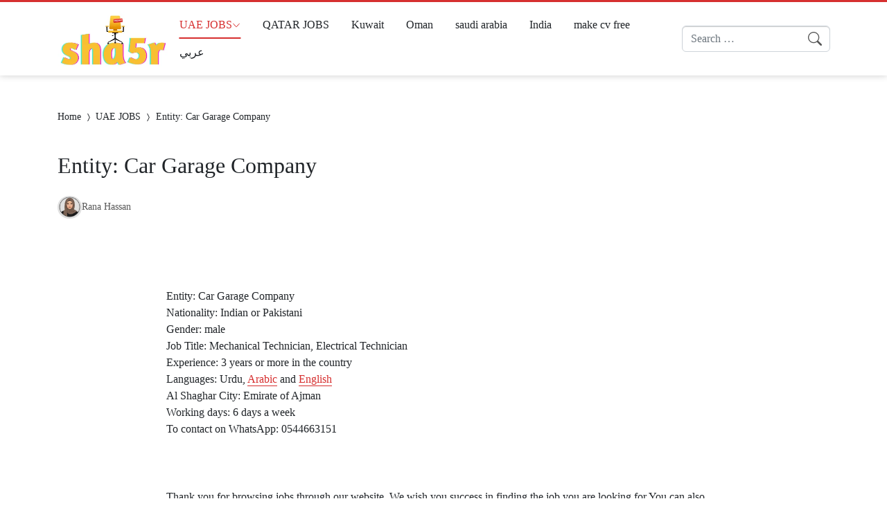

--- FILE ---
content_type: text/css
request_url: https://en.sha5r.com/wp-content/litespeed/css/c28bcdca783261ab9040237b2d2c2405.css?ver=115ec
body_size: 9652
content:
.clearfix{zoom:1}.clearfix:after,.clearfix:before{content:"";display:table}.clearfix:after{clear:both}.rp4wp-related-job_listing>ul,ul.job_listings{border-top:1px solid #eee;margin:0;padding:0}.rp4wp-related-job_listing>ul.loading,ul.job_listings.loading{background:url(/wp-content/plugins/wp-job-manager/assets/dist/images/ajax-loader.ea183bf2.gif) no-repeat center 32px;border-bottom:1px solid #eee;min-height:96px}.rp4wp-related-job_listing>ul li.job_listing,.rp4wp-related-job_listing>ul li.no_job_listings_found,ul.job_listings li.job_listing,ul.job_listings li.no_job_listings_found{border-bottom:1px solid #eee;list-style:none outside;margin:0;padding:0}.rp4wp-related-job_listing>ul li.job_listing.job_position_filled a,.rp4wp-related-job_listing>ul li.no_job_listings_found.job_position_filled a,ul.job_listings li.job_listing.job_position_filled a,ul.job_listings li.no_job_listings_found.job_position_filled a{opacity:.25}.rp4wp-related-job_listing>ul li.job_listing.no_job_listings_found,.rp4wp-related-job_listing>ul li.no_job_listings_found.no_job_listings_found,ul.job_listings li.job_listing.no_job_listings_found,ul.job_listings li.no_job_listings_found.no_job_listings_found{border-bottom:1px solid #eee;padding:1em}.rp4wp-related-job_listing>ul li.job_listing a,.rp4wp-related-job_listing>ul li.no_job_listings_found a,ul.job_listings li.job_listing a,ul.job_listings li.no_job_listings_found a{zoom:1;border:0;display:block;line-height:1.5em;overflow:hidden;padding:1em 1em 1em 2em;position:relative;text-decoration:none}.rp4wp-related-job_listing>ul li.job_listing a:focus,.rp4wp-related-job_listing>ul li.job_listing a:hover,.rp4wp-related-job_listing>ul li.no_job_listings_found a:focus,.rp4wp-related-job_listing>ul li.no_job_listings_found a:hover,ul.job_listings li.job_listing a:focus,ul.job_listings li.job_listing a:hover,ul.job_listings li.no_job_listings_found a:focus,ul.job_listings li.no_job_listings_found a:hover{background-color:#fcfcfc}.rp4wp-related-job_listing>ul li.job_listing a img.company_logo,.rp4wp-related-job_listing>ul li.no_job_listings_found a img.company_logo,ul.job_listings li.job_listing a img.company_logo,ul.job_listings li.no_job_listings_found a img.company_logo{box-shadow:none;float:left;height:42px;left:1em;margin-right:1em;position:absolute;vertical-align:middle;width:42px}.rp4wp-related-job_listing>ul li.job_listing a div.location,.rp4wp-related-job_listing>ul li.job_listing a div.position,.rp4wp-related-job_listing>ul li.job_listing a ul.meta,.rp4wp-related-job_listing>ul li.no_job_listings_found a div.location,.rp4wp-related-job_listing>ul li.no_job_listings_found a div.position,.rp4wp-related-job_listing>ul li.no_job_listings_found a ul.meta,ul.job_listings li.job_listing a div.location,ul.job_listings li.job_listing a div.position,ul.job_listings li.job_listing a ul.meta,ul.job_listings li.no_job_listings_found a div.location,ul.job_listings li.no_job_listings_found a div.position,ul.job_listings li.no_job_listings_found a ul.meta{box-sizing:border-box}.rp4wp-related-job_listing>ul li.job_listing a div.position,.rp4wp-related-job_listing>ul li.no_job_listings_found a div.position,ul.job_listings li.job_listing a div.position,ul.job_listings li.no_job_listings_found a div.position{float:left;line-height:1.5em;padding:0 0 0 42px;width:55%}.rp4wp-related-job_listing>ul li.job_listing a div.position h3,.rp4wp-related-job_listing>ul li.no_job_listings_found a div.position h3,ul.job_listings li.job_listing a div.position h3,ul.job_listings li.no_job_listings_found a div.position h3{font-size:inherit;line-height:inherit;margin:0;padding:0}.rp4wp-related-job_listing>ul li.job_listing a div.position .company,.rp4wp-related-job_listing>ul li.no_job_listings_found a div.position .company,ul.job_listings li.job_listing a div.position .company,ul.job_listings li.no_job_listings_found a div.position .company{color:#999}.rp4wp-related-job_listing>ul li.job_listing a div.position .company .tagline,.rp4wp-related-job_listing>ul li.no_job_listings_found a div.position .company .tagline,ul.job_listings li.job_listing a div.position .company .tagline,ul.job_listings li.no_job_listings_found a div.position .company .tagline{margin-left:.5em}.rp4wp-related-job_listing>ul li.job_listing a div.location,.rp4wp-related-job_listing>ul li.no_job_listings_found a div.location,ul.job_listings li.job_listing a div.location,ul.job_listings li.no_job_listings_found a div.location{color:#999;float:left;line-height:1.5em;padding:0 0 0 1em;text-align:left;width:25%}.rp4wp-related-job_listing>ul li.job_listing a .meta,.rp4wp-related-job_listing>ul li.no_job_listings_found a .meta,ul.job_listings li.job_listing a .meta,ul.job_listings li.no_job_listings_found a .meta{color:#999;float:right;line-height:1.5em;list-style:none outside;margin:0;padding:0 0 0 1em;text-align:right;width:20%}.rp4wp-related-job_listing>ul li.job_listing a .meta li,.rp4wp-related-job_listing>ul li.no_job_listings_found a .meta li,ul.job_listings li.job_listing a .meta li,ul.job_listings li.no_job_listings_found a .meta li{display:block;list-style:none outside;margin:0}.rp4wp-related-job_listing>ul li.job_listing a .meta .job-type,.rp4wp-related-job_listing>ul li.no_job_listings_found a .meta .job-type,ul.job_listings li.job_listing a .meta .job-type,ul.job_listings li.no_job_listings_found a .meta .job-type{font-weight:700}.rp4wp-related-job_listing>ul li.job_listing.job_position_featured a,.rp4wp-related-job_listing>ul li.no_job_listings_found.job_position_featured a,ul.job_listings li.job_listing.job_position_featured a,ul.job_listings li.no_job_listings_found.job_position_featured a{background:#fefee5}.rp4wp-related-job_listing>ul li.job_listing.job_position_featured a:focus,.rp4wp-related-job_listing>ul li.job_listing.job_position_featured a:hover,.rp4wp-related-job_listing>ul li.no_job_listings_found.job_position_featured a:focus,.rp4wp-related-job_listing>ul li.no_job_listings_found.job_position_featured a:hover,ul.job_listings li.job_listing.job_position_featured a:focus,ul.job_listings li.job_listing.job_position_featured a:hover,ul.job_listings li.no_job_listings_found.job_position_featured a:focus,ul.job_listings li.no_job_listings_found.job_position_featured a:hover{background-color:#fefed8}.widget ul.job_listings li.job_listing a{padding:1em 0}.widget ul.job_listings li.job_listing .image{float:left}.widget ul.job_listings li.job_listing .image img{left:0;position:relative}.widget ul.job_listings li.job_listing .content{overflow:hidden}.widget ul.job_listings li.job_listing .position{float:none;padding:0;width:auto}.widget ul.job_listings li.job_listing ul.meta{float:none;margin:0;padding:0;text-align:left;width:auto}.widget ul.job_listings li.job_listing ul.meta li{display:inline;float:none;font-weight:400;margin:0 .5em 0 0;padding:0}.widget ul.job_listings li.job_listing ul.meta li:after{content:"‣";padding:0 0 0 .5em}.widget ul.job_listings li.job_listing ul.meta li:last-child:after{content:""}.job-manager .job-type,.job-types .job-type,.job_listing .job-type{color:#f08d3c}.job-manager .full-time,.job-types .full-time,.job_listing .full-time{color:#90da36}.job-manager .part-time,.job-types .part-time,.job_listing .part-time{color:#f08d3c}.job-manager .temporary,.job-types .temporary,.job_listing .temporary{color:#d93674}.job-manager .freelance,.job-types .freelance,.job_listing .freelance{color:#39c}.job-manager .internship,.job-types .internship,.job_listing .internship{color:#6033cc}@media only screen and (max-width:767px){ul.job_listings li.job_listing a,ul.job_listings li.no_job_listings_found a{padding:1em}ul.job_listings li.job_listing a img.company_logo,ul.job_listings li.no_job_listings_found a img.company_logo{visibility:hidden}ul.job_listings li.job_listing a div.position,ul.job_listings li.no_job_listings_found a div.position{float:left;padding:0;width:60%}ul.job_listings li.job_listing a div.location,ul.job_listings li.no_job_listings_found a div.location{float:right;font-size:.75em;line-height:2em;padding:0 0 0 1em;text-align:right;width:40%}ul.job_listings li.job_listing a .meta,ul.job_listings li.no_job_listings_found a .meta{float:right;font-size:.75em;line-height:2em;width:40%}ul.job_listings li.job_listing a .meta li,ul.job_listings li.no_job_listings_found a .meta li{font-size:1em}}.twenty-eleven ul.job_listings li.job_listing,.twenty-eleven ul.job_listings li.no_job_listings_found{padding:0!important}body{--site-font:"Readex Pro", "sans-serif";--glob-gap:50px;--glob-border-radius:4px;--post-width:300px;--post-row-width:300px;--post-column-width:250px;--post-gap:20px;--content-width:800px}body{--body-color:#212529;--overlay-text-shadow:0px 0px 3px rgba(0,0,0,0.5);--glob-shadow-color:rgba(0,0,0,0.2);--link-color:unset;--link-color-hover:var(--site-color);--meta-color:#595959;--meta-color-hover:unset;--light-bg:#FFFFFF;--light-bg-alt:var(--body-bg-color);--light-color:unset;--light-color-hover:var(--site-color);--light-border-color:rgba(0,0,0,0.05);--dark-bg:var(--dark-bg-color);--dark-bg-alt:rgba(0,0,0,0.5);--dark-color:#F5F5F5;--dark-color-hover:#FFFFFF;--dark-border-color:rgba(255,255,255,0.07)}[data-theme^="light"]{--bg-color:var(--light-bg);--bg-color-alt:var(--light-bg-alt);background-color:var(--bg-color);color:var(--light-color);--link-color:var(--light-color);--link-color-hover:var(--light-color-hover);--bg-hover:var(--bg-color-alt);--border-color:var(--light-border-color)}[data-theme^="dark"]{--bg-color:var(--dark-bg);--bg-color-alt:var(--dark-bg-alt);background-color:var(--bg-color);color:var(--dark-color);--link-color:var(--dark-color);--link-color-hover:var(--dark-color-hover);--bg-hover:var(--bg-color-alt);--border-color:var(--dark-border-color)}.meta-color{color:var(--meta-color);--link-color:var(--meta-color);--link-color-hover:var(--meta-color-hover)}[data-theme]+[data-theme]{border-top:1px solid #fff0}[data-theme^="light"]+[data-theme^="light"],[data-theme^="dark"]+[data-theme^="dark"]{border-color:var(--border-color)}.content-layout-row-inner,.content-layout-cell{max-width:100%}.content-layout-cell{display:flex;flex-direction:column;flex-grow:1}.content-layout-cell-empty:not(:nth-child(3)){display:none}body,.row,.container,.container-fluid,.container-xxl,.container-xl,.container-lg,.container-md,.container-sm{--bs-gutter-x:calc(var(--glob-gap) * 1) !important}@media (min-width:576px){body,.row,.container,.container-fluid,.container-xxl,.container-xl,.container-lg,.container-md,.container-sm{--bs-gutter-x:calc(var(--glob-gap) * 0.5) !important}}@media (min-width:1400px){.container{max-width:1140px}}@media (max-width:575px){body.design-boxed .glob-container{margin-right:var(--offset-x-sm,calc(var(--glob-gap) * -0.5));margin-left:var(--offset-x-sm,calc(var(--glob-gap) * -0.5));border-radius:var(--border-radius-sm)}}@media (min-width:576px){body.design-boxed .glob-container{border-radius:var(--glob-border-radius)}}body{overflow-y:scroll;background-color:var(--body-bg-color);color:var(--body-color);overflow-wrap:break-word}body,h6,.h6,h5,.h5,h4,.h4,h3,.h3,h2,.h2,h1,.h1{line-height:1.5}h1,.h1{font-weight:700;font-size:calc(1.2rem + 1vw)!important}.dir-rtl{direction:rtl}.dir-ltr{direction:ltr}.rtl [type=number]{direction:rtl}.table-fixed{table-layout:fixed}input[type="text"],textarea{width:100%}button,input,optgroup,select,textarea,table{max-width:100%}.form-control,.form-select,.form-control:focus,.form-select:focus{background-color:var(--body-bg-color);border-color:rgb(0 0 0 / .1)}.form-control,.form-select{box-shadow:0 1px 1px rgb(0 0 0 / .2) inset}.form-control:focus,.form-select:focus{box-shadow:0 1px 1px rgb(0 0 0 / .2) inset,0 0 0 4px rgba(var(--site-color-rgb),.3)}.btn{--bs-btn-font-size:unset !important}.btn-primary{--bs-btn-bg:var(--site-color);--bs-btn-border-color:var(--site-color-darker-1);--bs-btn-hover-bg:var(--site-color-darker-2);--bs-btn-hover-border-color:rgba(0,0,0,0.1);--bs-btn-active-bg:var(--site-color-darker-3);--bs-btn-active-border-color:rgba(0,0,0,0.3);--bs-btn-disabled-bg:var(--site-color-darker-1);--bs-btn-disabled-border-color:var(--site-color-darker-1)}.table{--bs-table-striped-bg:var(--body-bg-color)}.table-primary{--bs-table-color:#FFFFFF;--bs-table-bg:var(--site-color);--bs-table-border-color:rgba(0,0,0,0.1)}.text-primary{color:var(--site-color)!important}.form-check label,.form-check input{cursor:pointer}.form-check-input:focus{border-color:rgba(var(--site-color-rgb),.5);box-shadow:0 0 0 4px rgba(var(--site-color-rgb),.4)}.form-check-input:checked{background-color:rgba(var(--site-color-rgb),1);border-color:rgba(var(--site-color-rgb),1)}.progress-bar{--bs-progress-bar-bg:var(--site-color) !important}.bi-spin::before{animation:1s linear infinite spinner}@keyframes spinner{from{transform:rotate(0deg)}to{transform:rotate(360deg)}}@keyframes highlight{from{background-color:#f9e9d2}to{background-color:#fff0}}@keyframes circleIn{0%{transform:scale(0);opacity:.4}100%{transform:scale(1);opacity:0}}.circleIn a,a.circleIn{position:relative;overflow:hidden}.circleIn a::before,a.circleIn::before{content:"";position:absolute;top:50%;left:50%;width:120px;height:120px;margin-top:-60px;margin-left:-60px;background:#FFF;border-radius:100%;display:none}.circleIn a:hover::before,a.circleIn:hover::before{display:block;animation:circleIn 0.4s linear;animation-fill-mode:forwards}.site-color{color:var(--site-color)}#ez-toc-container{overflow:hidden}#toc_container a,#ez-toc-containe a{text-decoration:none!important}#toc_container a:hover,#ez-toc-containe a:hover{text-decoration:underline!important}#site-header .google-auto-placed,#site-footer .google-auto-placed,.posts-loop-container .google-auto-placed{display:none!important}.time-now{display:inline-block;text-align:center}.event{color:var(--site-color);text-decoration:underline dotted!important;text-underline-position:under}.timer{padding:1em;background:var(--body-bg-color);border-radius:var(--glob-border-radius)}.timer .title{margin-bottom:.5em}.rtl .timer{border-right:2px solid var(--site-color)}.ltr .timer{border-left:2px solid var(--site-color)}.timer .timer-counter{display:flex;gap:1em}.timer .timer-counter .value{color:var(--site-color);font-size:1.3em}body .infinite-scroll-request,body .infinite-scroll-last{display:none}.table-responsive{margin-right:calc(var(--glob-gap) * -0.5);margin-left:calc(var(--glob-gap) * -0.5);padding-right:calc(var(--glob-gap) * 0.5);padding-left:calc(var(--glob-gap) * 0.5)}.floatThead-container{background-color:#FFF}.floatThead-container.floated{box-shadow:0 10px 10px -10px rgb(0 0 0 / .5)}.rtl #toc_container ul ul{margin-right:1.5em;margin-left:unset}#toc_container{border-radius:var(--glob-border-radius);border:1px solid var(--light-border-color);width:100%!important}#toc_container .toc_title{display:flex;align-items:center;justify-content:space-between;padding:.5em 1em;border-bottom:2px solid var(--site-color)}#toc_container .toc_toggle{font-size:.9rem}#toc_container .toc_title{margin-bottom:0;font-size:1.4em}#toc_container .toc_list{margin-bottom:0;padding-top:1em;padding-bottom:1em;background-color:#F7F7F7}.search-form{max-width:500px;margin-right:auto;margin-left:auto}.search-field{min-width:200px}.search-field{background-image:url("data:image/svg+xml,%3Csvg xmlns='http://www.w3.org/2000/svg' fill='%23555555' viewBox='0 0 16 16'%3E%3Cpath d='M11.742 10.344a6.5 6.5 0 1 0-1.397 1.398h-.001c.03.04.062.078.098.115l3.85 3.85a1 1 0 0 0 1.415-1.414l-3.85-3.85a1.007 1.007 0 0 0-.115-.1zM12 6.5a5.5 5.5 0 1 1-11 0 5.5 5.5 0 0 1 11 0z'/%3E%3C/svg%3E");background-repeat:no-repeat;background-position-y:center;background-size:auto 80%;background-origin:content-box;background-position-x:left}.search-field:not(:placeholder-shown):focus,.search-form .search-field:not(:placeholder-shown):hover{background-image:none}.search-form-inner{display:flex;gap:.3em}.search-form>label{display:block}.search-form .search-submit{display:none}.rtl .search-field{background-position-x:left}.ltr .search-field{background-position-x:right}.social-links{display:flex;flex-wrap:wrap;justify-content:center;align-items:center;gap:1em}.social-links a{display:flex;align-items:center;gap:10px;margin:-.3em;padding:.3em;border-radius:var(--glob-border-radius)}[data-theme^="light"] .social-links a{color:var(--color)!important}.social-links a>*{font-size:1.6em;line-height:1}.social-links a:hover>*{transform:scale(1.1)}.social-links a span{display:none}#site-overlay{position:absolute;top:0;right:0;bottom:0;left:0;background-color:rgb(0 0 0 / .7);visibility:hidden;opacity:0;transition:0.25s ease-in-out}body.site-overlay-on{overflow:hidden}body.site-overlay-on #site-overlay{visibility:visible;opacity:1}.overlay-close{display:inline-block;margin-right:auto;margin-left:auto;font-size:2.2em;line-height:1}.open-btn{display:inline-flex;justify-content:center;align-items:center;align-self:center;margin:-0.5em!important;padding:0.5em!important;line-height:1;border-radius:100%}.open-btn{font-size:1.5em}.open-btn:hover{background-color:var(--bg-hover)}#search-overlay{position:fixed;top:var(--wp-admin--admin-bar--height,0);right:0;left:0;padding:1.5em;background-color:#FFF;transition:transform 0.25s ease-in-out;transform:translateY(-120%);text-align:center;border-bottom:var(--border-size) solid var(--site-color)}body.search-overlay-opened{overflow:hidden}body.search-overlay-opened #search-overlay{transform:translateY(0)}.search-overlay-close{margin-bottom:1em}#side-menu{position:fixed;top:var(--wp-admin--admin-bar--height,0);bottom:0;width:240px;overflow-x:hidden;overflow-y:auto;transition:transform 0.25s ease-in-out}#side-menu .content-layout{height:100%}#side-menu .content-layout-row{min-height:100%}#side-menu .content-layout-row-inner{display:flex;flex-direction:column;gap:2em;--row-padding:1em;padding:var(--row-padding);padding-bottom:3em}body.side-menu-opened #side-menu{transform:translateX(0)}.rtl #side-menu{transform:translateX(150%);right:0;border-left:var(--border-size) solid var(--site-color)}.ltr #side-menu{transform:translateX(-150%);left:0;border-right:var(--border-size) solid var(--site-color)}#news-ticker{transform:translateY(120%);transition:transform 0.25s ease-in-out;border-top:2px solid rgb(0 0 0 / .5)}#news-ticker.active{transform:translateY(0)}#news-ticker{position:fixed;right:0;left:0;bottom:0;background:#a70404;z-index:100;color:#EEE;--link-color:#EEEEEE;--link-color-hover:#FFFFFF}.news-ticker-inner{display:flex;align-items:center;gap:.5em;padding-top:.5em;padding-bottom:.5em;font-size:calc(1em + 0.5vw)}.news-ticker-label{color:#fff254}.news-ticker-content{flex-grow:1}.news-ticker-content a{display:inline-block}.news-ticker-close{padding:.2em;line-height:1;border:2px solid currentColor;border-radius:100%}#site{position:relative}#site-header{z-index:90;position:relative}#site-main{position:relative;min-height:650px;overflow:hidden}#site-footer{z-index:60;position:relative}#site-overlay{z-index:100}#side-menu{z-index:110}#search-overlay{z-index:120}#wpadminbar{position:fixed!important}#site{font-family:var(--site-font)}#site img{max-width:100%;height:auto}#site iframe,#site .wp-video,#site video{max-width:100%}#site a:not(.btn){color:var(--link-color);text-decoration:none;word-break:break-word}#site a:not(.btn):hover{color:var(--link-color-hover)}#site-header,#site-footer,#side-menuX,#search-overlayX{--border-size:3px;box-shadow:0 0 10px var(--glob-shadow-color)}#site-header{border-top:var(--border-size) solid var(--site-color)}#site-header{position:sticky;top:var(--wp-admin--admin-bar--height,0);right:0;left:0;transition:transform 0.25s ease-in-out;transform:translateY(0)}body.scroll-down #site-header{transform:translateY(-200%)}#site-footer{border-bottom:var(--border-size) solid var(--site-color);font-size:.9em}#site-header .content-layout-row-inner,#site-footer .content-layout-row-inner{display:flex;align-items:center;gap:1em}#site-header .content-layout-row-inner{--row-padding:0.8rem;padding-top:var(--row-padding);padding-bottom:var(--row-padding)}#site-footer .content-layout-row-inner{--row-padding:1.5rem;padding-top:var(--row-padding);padding-bottom:var(--row-padding)}#site-header .content-layout-cell:nth-child(3),#site-footer .content-layout-cell:nth-child(3){flex-grow:100}.rtl #site-header .content-layout-cell:nth-child(4)>*,.rtl #site-footer .content-layout-cell:nth-child(4)>*,.rtl #site-header .content-layout-cell:nth-child(5)>*,.rtl #site-footer .content-layout-cell:nth-child(5)>*{margin-right:auto;margin-left:0}.ltr #site-header .content-layout-cell:nth-child(4)>*,.ltr #site-footer .content-layout-cell:nth-child(4)>*,.ltr #site-header .content-layout-cell:nth-child(5)>*,.ltr #site-footer .content-layout-cell:nth-child(5)>*{margin-left:auto;margin-right:0}.site-copyrights p:last-of-type{margin-bottom:0}.theme-copyrights{padding:1em;background-color:#FFF}.site-copyrights,.theme-copyrights{text-align:center}.site-logo{margin-bottom:0;text-align:center}.site-logo a{display:inline-block}.site-logo img{min-width:120px;max-width:160px!important}.site-logo .title{margin-bottom:0;font-weight:700;display:none;white-space:nowrap}[data-theme="light"] .site-logo .title{color:var(--site-color)}.nav-menu{--link-padding-y:0.5em;--link-padding-x:1em;--sub-menu-offset:0px;--sub-menu-arrow-visibility:hidden}.nav-menu ul{position:relative;display:flex;list-style:none;margin:0;padding:0}.nav-menu li{position:relative}.nav-menu a{position:relative;display:flex;padding:var(--link-padding-y) var(--link-padding-x);align-items:center;gap:.4em .8em;border-radius:var(--glob-border-radius)}.nav-menu li:hover>a{color:var(--link-color-hover)!important;box-shadow:var(--highlight-shadow)}.nav-menu i{line-height:1;font-size:1.5em}.nav-menu .menu-item-arrow{font-size:.8em}.nav-menu .title{flex-grow:1;display:flex;align-items:center;justify-content:space-between;gap:.3em}.nav-menu li.current-menu-item,.nav-menu li.current-menu-parent,.nav-menu li.current-menu-ancestor,.nav-menu li.current-post-parent,.nav-menu li.current-post-ancestor,.nav-menu li.current-page-parent,.nav-menu li.current-page-ancestor,.nav-menu li.current-post-type-archive{--color-highlight:var(--link-color-hover);--bg-highlight:var(--bg-hover);--highlight-size:100%;--order:-1}.nav-menu li.current-menu-item>a,.nav-menu li.current-menu-parent>a,.nav-menu li.current-menu-ancestor>a,.nav-menu li.current-post-parent>a,.nav-menu li.current-post-ancestor>a,.nav-menu li.current-page-parent>a,.nav-menu li.current-page-ancestor>a,.nav-menu li.current-post-type-archive>a{--link-color:var(--link-color-hover) !important;box-shadow:var(--highlight-shadow)}.widget-nav_menu .nav-menu .menu-item-arrow{display:none}.widget-nav_menu .nav-menu ul{flex-direction:column;align-items:unset}.widget-nav_menu .nav-menu a{white-space:unset}.widget-nav_menu.hor .nav-menu ul{flex-direction:row}.nav-menu-outer .menu-header{text-align:center}.nav-menu-outer .menu-title{margin-bottom:1em;padding:1em 3em;border-top:2px solid var(--site-color);background-color:#f7f7f7;border-radius:var(--glob-border-radius)}.nav-menu-outer .nav-menu ul{flex-wrap:wrap}.nav-menu-outer .nav-menu a{display:flex!important}#site-header .nav-menu ul ul,#site-footer .nav-menu ul ul{flex-direction:column;position:absolute;padding:2em 1em;background:var(--bg-color);width:250px;opacity:0;transition:transform 0.25s ease-in-out,opacity 0.25s ease-in-out;z-index:10;visibility:hidden}#site-header .nav-menu ul ul{top:calc(100% + var(--sub-menu-offset));transform:translateY(10px);box-shadow:0 20px 20px 0 var(--glob-shadow-color)}#site-footer .nav-menu ul ul{bottom:calc(100% + var(--sub-menu-offset));transform:translateY(-10px);box-shadow:0 -20px 20px 0 var(--glob-shadow-color)}#site-header .nav-menu ul ul ul,#site-footer .nav-menu ul ul ul{top:-2em}#site-footer .nav-menu ul ul ul{bottom:unset;top:-2em}#site-header .nav-menu li:hover>ul,#site-footer .nav-menu li:hover>ul{opacity:1;transform:translateY(0);visibility:visible}[data-layout="header_layout_desktop"] .nav-menu>ul,[data-layout="footer_layout_desktop"] .nav-menu>ul{flex-wrap:wrap;align-items:flex-end}[data-layout="header_layout_desktop"] .content-layout-cell:nth-child(3) .nav-menu>ul,[data-layout="footer_layout_desktop"] .content-layout-cell:nth-child(3) .nav-menu>ul{justify-content:center}[data-layout="header_layout_desktop"] .content-layout-cell-empty+.content-layout-cell-empty+.content-layout-cell .nav-menu>ul>li{flex-grow:1}#site-header .nav-menu>ul>li>a::after,#site-footer .nav-menu>ul>li>a::after{content:"";position:absolute;right:50%;bottom:0;width:calc(var(--highlight-size, 0px) - 2 * var(--link-padding-x));height:2px;transform:translateX(50%);transition:width 0.25s ease-in-out;background:var(--link-color-hover)}#site-header .nav-menu>ul>li>a:hover::after,#site-footer .nav-menu>ul>li>a:hover::after{width:100%}[data-layout="header_layout_desktop"] .nav-menu>ul>li:hover::before,[data-layout="footer_layout_desktop"] .nav-menu>ul>li:hover::before{content:"";position:absolute;right:0;left:0;height:var(--sub-menu-offset);background-color:#fff0}[data-layout="header_layout_desktop"] .nav-menu>ul>li:hover::before{top:100%}[data-layout="footer_layout_desktop"] .nav-menu>ul>li:hover::before{bottom:100%}[data-layout="header_layout_desktop"] .nav-menu>ul>li>ul::before,[data-layout="footer_layout_desktop"] .nav-menu>ul>li>ul::before{content:"";position:absolute;right:50%;transform:translateX(50%);border:10px solid #fff0;visibility:var(--sub-menu-arrow-visibility)}[data-layout="header_layout_desktop"] .nav-menu>ul>li>ul::before{top:-20px;border-bottom-color:var(--bg-color)}[data-layout="footer_layout_desktop"] .nav-menu>ul>li>ul::before{bottom:-20px;border-top-color:var(--bg-color)}[data-layout="header_layout_desktop"] .nav-menu>ul>li.lg>ul,[data-layout="footer_layout_desktop"] .nav-menu>ul>li.lg>ul{width:400px!important;flex-direction:row!important;flex-wrap:wrap}[data-layout="header_layout_desktop"] .nav-menu>ul>li.lg>ul>li,[data-layout="footer_layout_desktop"] .nav-menu>ul>li.lg>ul>li{flex-basis:50%}[data-layout="header_layout_desktop"] .nav-menu>ul>li.xl>ul,[data-layout="footer_layout_desktop"] .nav-menu>ul>li.xl>ul{width:600px!important;flex-direction:row!important;flex-wrap:wrap}[data-layout="header_layout_desktop"] .nav-menu>ul>li.xl>ul>li,[data-layout="footer_layout_desktop"] .nav-menu>ul>li.xl>ul>li{flex-basis:33.3333%}[data-layout="header_layout_desktop"] .nav-menu>ul>li.lg>ul>li>a .title,[data-layout="footer_layout_desktop"] .nav-menu>ul>li.lg>ul>li>a .title,[data-layout="header_layout_desktop"] .nav-menu>ul>li.xl>ul>li>a .title,[data-layout="footer_layout_desktop"] .nav-menu>ul>li.xl>ul>li>a .title{justify-content:unset}#site-header .nav-menu>ul>li>a,#site-footer .nav-menu>ul>li>a{flex-direction:column;justify-content:flex-end}#site-header .nav-menu li li:hover>a,#site-footer .nav-menu li li:hover>a{background-color:var(--bg-hover)}.rtl #site-header .nav-menu ul ul,.rtl #site-footer .nav-menu ul ul{right:-1em}.ltr #site-header .nav-menu ul ul,.ltr #site-footer .nav-menu ul ul{left:-1em}.rtl #site-header .nav-menu ul ul ul,.rtl #site-footer .nav-menu ul ul ul{right:100%}.ltr #site-header .nav-menu ul ul ul,.ltr #site-footer .nav-menu ul ul ul{left:100%}.rtl #site-header .nav-menu li li .menu-item-arrow,.rtl #site-footer .nav-menu li li .menu-item-arrow{transform:rotate(90deg)}.ltr #site-header .nav-menu li li .menu-item-arrow,.ltr #site-footer .nav-menu li li .menu-item-arrow{transform:rotate(-90deg)}[data-layout="footer_layout_mobile"] .nav-menu>ul{flex-wrap:wrap;justify-content:center;text-align:center}[data-layout="header_layout_mobile"] .nav-menu ul ul,[data-layout="footer_layout_mobile"] .nav-menu ul ul{display:none}[data-layout="header_layout_mobile"] .nav-menu .menu-item-arrow,[data-layout="footer_layout_mobile"] .menu-item-arrow{display:none}[data-layout="header_layout_mobile"] .nav-menu{margin-top:calc(var(--row-padding) * -1);margin-bottom:calc(var(--row-padding) * -1);--link-padding-y:calc(var(--row-padding) * 1);--link-padding-x:0px}[data-layout="header_layout_mobile"] .nav-menu ul{margin-right:calc(var(--glob-gap) * -0.5);margin-left:calc(var(--glob-gap) * -0.5);padding-right:calc(var(--glob-gap) * 0.5);padding-left:calc(var(--glob-gap) * 0.5)}[data-layout="header_layout_mobile"] .nav-menu ul{align-items:flex-end;overflow-y:hidden;overflow-x:scroll;scrollbar-width:none;gap:1.5em}[data-layout="header_layout_mobile"] .nav-menu ul::-webkit-scrollbar{display:none}[data-layout="header_layout_mobile"] .nav-menu li{order:var(--order);flex-grow:1}[data-layout="header_layout_mobile"] .nav-menu li.menu-item-home{order:-2}[data-layout="header_layout_mobile"] .nav-menu a{flex-direction:row!important;flex-grow:1;white-space:nowrap}[data-layout="header_layout_mobile"] .nav-menu a .title{justify-content:center}[data-layout="side_menu_layout"] .nav-menu a{margin-bottom:2px;background-color:var(--bg-color-alt);border-radius:unset;cursor:pointer}.rtl [data-layout="side_menu_layout"] .nav-menu a{border-right:2px solid var(--border-color)}.ltr [data-layout="side_menu_layout"] .nav-menu a{border-left:2px solid var(--border-color)}[data-layout="side_menu_layout"] .nav-menu>ul>li>a{border-color:var(--color-highlight,var(--border-color))!important}[data-layout="side_menu_layout"] .nav-menu>ul>li>a:hover{border-color:var(--link-color-hover)!important}[data-layout="side_menu_layout"] .nav-menu a:hover{border-color:var(--link-color-hover)}[data-layout="side_menu_layout"] .nav-menu ul{flex-direction:column}[data-layout="side_menu_layout"] .nav-menu .menu-item-arrow{margin:calc(var(--link-padding-y) * -1) calc(var(--link-padding-x) * -1);padding:calc(var(--link-padding-y) * 1) calc(var(--link-padding-x) * 1);transition:transform 0.25s ease-in-out;color:var(--body-color)!important}[data-layout="side_menu_layout"] .nav-menu li.menu-item-has-children:not(.no-toggle)>.sub-menu{display:none}[data-layout="side_menu_layout"] .nav-menu li.menu-item-has-children>a.open>.title .menu-item-arrow{transform:rotate(180deg)}[data-layout="side_menu_layout"] .nav-menu li.no-toggle .menu-item-arrow{display:none}.rtl [data-layout="side_menu_layout"] .nav-menu ul ul{margin-right:1em}.ltr [data-layout="side_menu_layout"] .nav-menu ul ul{margin-left:1em}.sidebar{padding-top:calc(var(--glob-gap) * 0.25);padding-bottom:calc(var(--glob-gap) * 0.25)}@media (min-width:992px){.sidebar-side.sticky>.container{position:sticky;top:calc(var(--wp-admin--admin-bar--height, 0px) + 1em)}}.sidebar-side{flex-basis:280px;flex-grow:1;flex-shrink:0;margin-top:calc(var(--glob-gap) * -0.5);margin-bottom:calc(var(--glob-gap) * -0.5)}.sidebar-side>.container{padding-right:unset!important;padding-left:unset!important}.sidebar-header{margin-top:calc(var(--glob-gap) * 0.25);margin-bottom:calc(var(--glob-gap) * 0.25)}.sidebar-header h2{display:flex;flex-wrap:wrap;align-items:center;gap:1em;margin-bottom:0;font-size:1.6em;position:relative}.sidebar-header h2::before,.sidebar-header h2::after{content:"";flex-grow:1;display:inline-block;height:3px;background-color:var(--light-border-color)}.widget{break-inside:avoid}.widget,.widget-inner{display:flex}.widget-inner,.widget-inner-2{flex-grow:1}.widget-inner{margin-top:calc(var(--glob-gap) * 0.25);margin-bottom:calc(var(--glob-gap) * 0.25)}.widget-content ul a,.widget-content ol a{display:inline-block}.widget-header{margin-bottom:calc(var(--glob-gap) * 0.5)}.widget-header h3{display:flex;flex-wrap:wrap;align-items:center;gap:.3em;margin-bottom:0;font-size:1.5em;position:relative}.widget-header h3 a{display:flex;align-items:center;gap:.3em}.widget-title{display:flex;align-items:center;gap:1em}.widget-header>*::before,.widget-header>*::after{content:"";flex-grow:1;display:inline-block;height:3px;background-color:var(--light-border-color)}.widget-header>*::before{display:none}.widget-title a{display:block}.ltr .widget-link-arrow{transform:rotate(180deg)}.glob-container-outer{padding-top:calc(var(--glob-gap) * 0.5);padding-bottom:calc(var(--glob-gap) * 0.5)}.primary-content-inner{gap:calc(var(--glob-gap) * 1)}body.design-boxed .primary-content-inner{gap:calc(var(--glob-gap) * 0.5)}.primary-header-inner h2,.primary-header-inner h3,.entry-header h2,.entry-header h3{font-size:1em}.primary-header-inner-2>*,.entry-header>*{margin-bottom:calc(var(--glob-gap) * 0.5)}.primary-header-inner-2>*:last-child,.entry-header>*:last-child{margin-bottom:unset}.primary-content-inner-2{flex-grow:99999}.primary-content-inner-2>*,.primary-content-inner-3>*{margin-bottom:calc(var(--glob-gap) * 0.5)}.entry-content>*{margin-bottom:calc(var(--glob-gap) * 0.5)}.primary-content-inner-2>*:last-child,.primary-content-inner-3>*:last-child{margin-bottom:unset}.error-outer .primary-content-inner{text-align:center}.error-outer .primary-content-inner>*{margin-bottom:2.5rem}.error-outer .primary-content-inner>*:last-child{margin-bottom:unset}.entry-outer .primary-content-inner-4>*:not(.full-width):not(.ad),.entry-outer .primary-content-inner-3>*:not(.entry-content):not(.ad),.comments-inner-2,.entry-share{max-width:var(--content-width);margin-right:auto;margin-left:auto}.breadcrumbs{padding-top:calc(var(--glob-gap) * 0.5);padding-bottom:calc(var(--glob-gap) * 0.5)}body:not(.post-header-design-overlay) .breadcrumbs+.primary-header,body.design-boxed .breadcrumbs+.primary-content{margin-top:calc(var(--glob-gap) * -0.5)}.breadcrumbs-inner{font-size:.85em}.breadcrumbs-arrow{display:inline-block;vertical-align:middle}.ltr .breadcrumbs-arrow{transform:rotate(180deg)}.glob-links>span{display:block;margin-bottom:calc(var(--glob-gap) * 0.2)!important}.glob-links-inner{--link-padding:0.6em 1em;display:flex;align-items:flex-start;gap:.5em;scrollbar-width:none;margin:unset;padding:unset;list-style:none}.glob-links-inner::-webkit-scrollbar{display:none}.glob-links-inner>span,.glob-links-inner>a,.glob-links-inner li>a{display:flex;align-items:center;padding:var(--link-padding);gap:10px;position:relative;border-top:2px solid rgb(0 0 0 / .15);white-space:nowrap;box-shadow:0 2px 3px -1px var(--glob-shadow-color)!important;background-color:#FFF;border-radius:var(--glob-border-radius);text-decoration:none!important}.glob-links-inner .current,.glob-links-inner a:hover{color:var(--site-color)!important;border-color:var(--site-color)}.glob-links-inner>.inactive{color:#AAA}.glob-links.style-ver .glob-links-inner>*{flex-basis:100%}.glob-links-inner.scroll{margin:-5px calc(var(--glob-gap) * -0.5);padding:5px calc(var(--glob-gap) * 0.5) 10px calc(var(--glob-gap) * 0.5);overflow-x:auto}.archive-sort a{display:none}.archive-sort a.sort-latest,.archive-sort a.sort-trending{display:block}.terms-list a{white-space:unset!important}.terms-list span.count{display:inline-block;padding:0 .5em;color:var(--meta-color);background:var(--light-border-color);border-radius:.3em}.terms-list .term-title{flex-grow:1}.terms-all-list{grid-gap:0;column-width:var(--post-width);margin:calc(var(--post-gap) * -0.5)}.terms-all-list .parent-term-outer{padding:calc(var(--post-gap) * 0.5);break-inside:avoid}.terms-all-list .parent-term-inner{box-shadow:0 0 5px var(--glob-shadow-color);background-color:#FFF;border-radius:var(--glob-border-radius);overflow:hidden}.terms-all-list h3{margin-bottom:0;font-size:1.4em}.terms-all-list a{display:flex;align-items:center;gap:10px;position:relative;padding-top:.3em;padding-bottom:.3em}.terms-all-list .parent-term-outer a:hover{color:var(--color,var(--link-color-hover))!important}.terms-all-list .parent-term-link{padding:calc(var(--glob-gap) * 0.5) calc(var(--glob-gap) * 0.5)}.terms-all-list .parent-term-link i{font-size:1.5em;color:var(--color)}.terms-all-list .children-terms{padding:calc(var(--glob-gap) * 0.5) calc(var(--glob-gap) * 0.5);border-top:2px solid var(--color,var(--light-border-color))}.post-meta>*{font-size:.85em}.post-meta a:hover{text-decoration:underline!important;text-underline-position:under}.post-meta{display:flex;flex-wrap:wrap;gap:.5em 2em}.post-meta-item{display:flex;align-items:center;gap:0 10px}.post-meta-avatar img{width:35px;border-radius:100%}.post-meta-item-icon{display:none}.post-meta-date_published .post-date-updated,.post-meta-date_updated .post-date-published{display:none}.post-meta-date_published .post-meta-item-label,.post-meta-date_updated .post-meta-item-label{display:none}.post-meta-date_published+.post-meta-date_updated .post-meta-item-label{display:block}.entry-tags>*{font-size:.9em}.entry-tags .label{display:inline-block;margin-bottom:.5em}.entry-tags-inner{display:flex;flex-wrap:wrap;gap:.3em}.entry-tags-inner a{display:block;padding:.3em .7em;background-color:#F7F7F7;border-radius:.4em;border:1px solid rgb(0 0 0 / .1)}.entry-tags-inner a:hover{border-color:rgb(0 0 0 / .4)}.entry-header-outer{display:flex;flex-direction:column;gap:1.5em 3em}.entry-header,.entry-image{flex-grow:1;flex-basis:0%}.entry-image{margin-bottom:0;text-align:center}.entry-image img{width:100%;max-height:500px;object-fit:cover}.entry-image-inner{margin-bottom:0;position:relative;overflow:hidden;border-radius:var(--glob-border-radius)}.entry-caption{padding:1em;font-size:.8em;background:#F5F5F5;color:var(--meta-color)}.wp-element-caption,.wp-caption-text{margin-top:.5em;text-align:center;color:var(--meta-color);font-size:.9em}.wp-caption,.wp-block-image{position:relative;max-width:100%;width:auto!important}.entry-content{position:relative;--link-color:var(--link-color-hover)}.entry-content .entry-image{margin-bottom:calc(var(--glob-gap) * 0.5)}.entry-content a{--link-color-hover:initial}.entry-content blockquote{position:relative;padding:2em;background:var(--body-bg-color);border-radius:var(--glob-border-radius)}.rtl .entry-content blockquote{border-right:2px solid var(--site-color)}.ltr .entry-content blockquote{border-left:2px solid var(--site-color)}.entry-content blockquote p:last-of-type{margin-bottom:0}#site .entry-content a:not(.btn):not(.no-underline){text-decoration:underline;text-underline-position:under}.entry-content h1:not(.unstyled),.entry-content h2:not(.unstyled),.entry-content h3:not(.unstyled){position:relative;margin-bottom:1rem;padding:1rem calc(var(--glob-gap) * 0.5);border-top:2px solid var(--site-color);border-radius:var(--glob-border-radius);background:linear-gradient(to bottom,var(--body-bg-color),transparent)}.aligncenter{display:table;text-align:center;margin-right:auto;margin-left:auto}.alignleft{float:left;margin-right:1.5em}.alignright{float:right;margin-left:1.5em}.entry-author>.label{display:inline-block;margin-bottom:.5em;font-size:.9em}.entry-author-inner{display:flex;gap:1em;padding:1em;background:var(--body-bg-color);border:2px solid var(--light-border-color);border-radius:var(--glob-border-radius)}.entry-author-avatar{flex-shrink:0}.entry-author-avatar img{border-radius:var(--glob-border-radius)}.entry-author-info{flex-grow:1;display:flex;flex-direction:column;gap:1em}.entry-author-description{font-size:.9em}.entry-author-description p:last-of-type{margin-bottom:0}.entry-author-social-links .social-links{justify-content:flex-start}.entry-author-social-links .social-links a{color:var(--color)!important}html:not(.no-js) body:not(.logged-in) .comment-form .comment-notes,html:not(.no-js) body:not(.logged-in) .comment-form .comment-form-author,html:not(.no-js) body:not(.logged-in) .comment-form .comment-form-email{display:none}.entry-share{text-align:initial}.entry-share.entry-share-inside{margin-top:1.5em}.share-links>*{font-size:.9em}.share-links .label{display:inline-block;margin-bottom:.5em}.share-links-inner{display:flex;flex-wrap:wrap;gap:5px;line-height:1}.share-links-inner a{flex-grow:1;flex-basis:50px;display:flex;flex-direction:column;align-items:center;justify-content:center;gap:10px;position:relative;padding:10px;color:var(--color)!important;border-radius:var(--glob-border-radius);white-space:nowrap;background-color:#f7f7f7;border-bottom:2px solid var(--color);overflow:hidden;text-decoration:none!important}.share-links-inner .icon{font-size:1.4em}.share-links-inner .title{font-size:.8em;display:none}@media (min-width:992px){.share-links-inner .title{display:block}}.share-links-inner a:hover .icon{transform:translateY(-2px)}.share-links-inner a.sl-copylink,.share-links-inner a.sl-shortlink,.share-links-inner a.sl-telegram{display:none}.share-links-inner a.sl-shortlink{flex-direction:row}.share-links-inner .sl-break{flex-basis:100%;flex-shrink:0}.entry-content.continue-reading-on{max-height:500px;overflow:hidden}.continue-reading{position:absolute;right:0;left:0;bottom:0;padding-top:100px;margin-bottom:0px!important;padding-bottom:20px;text-align:center;background:linear-gradient(to bottom,rgb(255 255 255 / .2) 5%,rgb(255 255 255 / .7) 20%,#FFFFFF);z-index:50}.continue-reading i{display:inline-block;transition:transform 0.25s ease-in-out}.continue-reading a:hover i{transform:translateY(2px)}.comments-content{font-size:.9em}.comments-item{margin-bottom:2em}.comments-wrapper{margin-bottom:2em}.comments-list{position:relative}.comments-list,.comments-list .children{list-style:none;margin:0;padding:0}.comments-list .comment-body{margin-bottom:.5em;padding:calc(var(--glob-gap) * 0.5);background:var(--body-bg-color);border:2px solid #DDD;border-radius:var(--glob-border-radius)}.comments-list .comment-body p:last-of-type{margin-bottom:0}.comments-list .comment-content{padding-top:1em;padding-bottom:1em}.comments-list .says{display:none}.comments-list .comment-meta{display:flex;flex-wrap:wrap;align-items:flex-start;justify-content:space-between;gap:10px}.comments-list .comment-metadata{display:flex;flex-direction:column;align-items:flex-end;font-size:.9em;--link-color:var(--meta-color);color:var(--link-color)}.comments-list .comment-author{display:flex;align-items:center;gap:10px}.comments-list .comment-author img{width:30px;border-radius:100%}.comment-reply-title{position:relative;margin-top:1em;margin-bottom:.5em}.comment-reply-title h3{font-size:1.3em}.comments-list .comment.byteam>.comment-body,.comments-list .comment.bypostauthor>.comment-body{border-color:var(--site-color)}.comments-list .comment.byteam>.comment-body .comment-author::after,.comments-list .comment.bypostauthor>.comment-body .comment-author::after{content:"\F26A";font-family:bootstrap-icons;color:#1877f2}#cancel-comment-reply-link{display:inline-block;font-size:1rem}.nav-pages-comments{margin-bottom:2em}.comments-title{margin-bottom:1em}.comments-title h2{margin-bottom:0}.comments-title,.comment-reply-title{display:flex;align-items:center;gap:1.5em}.comments-title::after,.comment-reply-title::after{content:"";flex-grow:1;display:inline-block;height:3px;background-color:var(--light-border-color)}.rtl .comments-list .children{margin-right:2em}.ltr .comments-list .children{margin-left:2em}.rtl #cancel-comment-reply-link{margin-right:10px}.ltr #cancel-comment-reply-link{margin-left:10px}#scroll-top{position:fixed;bottom:12px;z-index:105;display:none;padding:10px;background:#FFF;box-shadow:0 0 10px rgb(0 0 0 / .1);border-radius:4px;font-size:1.5em;line-height:1}.rtl #scroll-top{right:25px}.ltr #scroll-top{left:25px}.ad{margin-bottom:calc(var(--glob-gap) * 0.5);text-align:center}.ad[data-ad-location="header_before"],.ad[data-ad-location="header_after"],.ad[data-ad-location="footer_before"],.ad[data-ad-location="footer_after"],.ad[data-ad-location="singular_outer_after"]{margin-top:calc(var(--glob-gap) * 0.5)}.ad[data-ad-location="widget"]{margin-bottom:unset}.ad[data-ad-location="archive_posts_loop_end"]{margin-top:1em;column-span:all}.ad[data-ad-location="singular_header_start"]{margin-top:1em;margin-bottom:0}.ad.sticky{position:fixed;right:0;bottom:0;left:0;margin:0px!important;padding:calc(var(--glob-gap) * 0.25) calc(var(--glob-gap) * 0.5);background-color:#FFF;box-shadow:0 0 10px var(--glob-shadow-color);border-top:2px solid var(--site-color);z-index:1000;transform:translateY(200%);transition:transform 0.25s ease-in-out}.ad.sticky.active{transform:translateY(0)}.ad.sticky .ad-close{position:absolute;bottom:100%;left:0;padding:.5em 1em;line-height:1;background:var(--site-color);border-top-right-radius:.3em;color:#FFF;cursor:pointer}.content-layout-cell .ad{margin:unset}.design-normal .entry-outer .primary-content,.design-normal .error-outer .primary-content,.design-normal .comments{background:#FFF}.design-normal .entry-outer{margin-top:1.5em}.design-normal .entry-outer:first-child{margin-top:unset}.design-normal #site-footer{margin-top:1.5em}.design-boxed .glob-container{padding:calc(var(--glob-gap) * 0.5);background-color:#FFF}.design-boxed .primary .primary-header+.primary-content,.design-boxed .primary .primary-content+.primary-content{margin-top:calc(var(--glob-gap) * -0.5)}.post,.post .post-content,.post .post-link,.post .post-thumb,.post .post-thumb picture{display:flex;flex-grow:1}.post{--dark-column-thumb-min-height:200px;--row-thumb-order:1;--row-thumb-width:40%;flex-basis:var(--post-width);flex-shrink:0;padding:calc(var(--post-gap) * 0.5);break-inside:avoid}.post .post-content{flex-direction:column;box-shadow:0 0 5px var(--glob-shadow-color);background-color:#FFF;overflow:hidden;border-radius:var(--glob-border-radius)}.post .post-content .post-thumb{flex-shrink:0;position:relative}.post .post-content .post-thumb img{width:100%;height:auto}.post .post-content .post-link{position:relative}.post .post-content .post-title{display:flex;flex-direction:column;position:relative;padding:1em;overflow:hidden;z-index:1}.post .post-content .post-title h3{margin:0;font-size:1em}.post .post-content .post-excerpt p{margin-bottom:0}@media (max-width:575px){.posts-loop{--post-row-width:250px !important}}@media (max-width:991px){.posts-loop.style-sm-column{--post-width:var(--post-column-width)}.posts-loop.style-sm-row{--post-width:var(--post-row-width)}.posts-loop-container .style-sm-column .post .post-link{flex-direction:column}.posts-loop-container .style-sm-row .post .post-thumb{flex-basis:var(--row-thumb-width);order:var(--row-thumb-order)}.posts-loop-container .style-sm-row .post .post-thumb img{object-fit:cover}.posts-loop-container .style-sm-row .post .post-title{flex-grow:9999}}@media (min-width:992px){.posts-loop.style-lg-column{--post-width:var(--post-column-width)}.posts-loop.style-lg-row{--post-width:var(--post-row-width)}.posts-loop-container.headings-side .posts-loop.style-lg-row{--post-width:var(--post-column-width)}.posts-loop-container .style-lg-column .post .post-link{flex-direction:column}.posts-loop-container .style-lg-row .post .post-thumb{flex-basis:var(--row-thumb-width);order:var(--row-thumb-order)}.posts-loop-container .style-lg-row .post .post-thumb img{object-fit:cover}.posts-loop-container .style-lg-row .post .post-title{flex-grow:9999}}.posts-loop-container{position:relative;gap:calc(var(--post-gap) * 1);--headings-width:50%}.widget.col-lg-8 .posts-loop-container,.widget.col-lg-9 .posts-loop-container{--headings-width:60%}.posts-headings{flex-grow:1;flex-shrink:0;flex-basis:calc(var(--headings-width) + calc(var(--post-gap) * 0.5));margin:calc(var(--post-gap) * -0.5)}.posts-loop{flex-grow:99999}.posts-loop{grid-template-columns:repeat(auto-fill,minmax(var(--post-width),1fr));grid-gap:0;column-width:var(--post-width);margin:calc(var(--post-gap) * -0.5)}.posts-loop+.posts-loop{margin-top:calc(var(--post-gap) * 0.5)!important}.posts-loop.style-grid{display:grid!important}.posts-loop.style-grid .post-thumb{flex-grow:0!important}.widget.grid .posts-loop{display:grid!important}.widget.grid .posts-loop .post .post-content .post-thumb{flex-grow:0!important}.widget.columns .posts-loop{display:block!important}.widget.columns .posts-loop .post .post-content .post-thumb{flex-grow:1!important}@media (min-width:992px){.posts-loop-container .posts-headings.style-lg-column .post .post-content .post-thumb{min-height:300px;flex-grow:99999}.posts-loop-container .posts-headings.style-lg-column .post .post-content .post-thumb img{object-fit:cover}.posts-loop-container .posts-headings .post .post-content .post-title h3{font-size:1.6em}}@media (max-width:575px){.widget.slider .widget-inner{display:block!important;max-width:100%}.widget.slider .posts-loop{display:flex!important;overflow-x:scroll;--post-width:250px;margin:calc(var(--glob-gap) * -0.5);padding:calc((var(--glob-gap) * 0.5) - (var(--post-gap) * 0.5))}}.widget.hide-thumb .posts-loop{--post-row-width:var(--post-column-width) !important}.widget.hide-thumb .posts-loop .post-thumb{display:none!important}.widget.hide-meta .posts-loop .post-meta-item{display:none!important}.widget.sticky{position:fixed;bottom:0;right:0;left:0;z-index:100;background-color:#FFF;box-shadow:0 0 10px var(--glob-shadow-color);border-top:2px solid var(--site-color);transform:translateY(150%);transition:transform 0.25s ease-in-out}.widget.sticky .widget-inner-2{padding:0}.widget.sticky.active{transform:translateY(0)}.widget-close{position:absolute;bottom:100%;left:0;padding:.5em 1em;line-height:1;background:var(--site-color);border-top-right-radius:.3em;color:#FFF;cursor:pointer}.posts-loop-container{--dark-overlay-color:0,0,0;--dark-background-row:rgba(var(--dark-overlay-color), 0.9);--dark-background-column:linear-gradient(to bottom, transparent, rgba(var(--dark-overlay-color), 0.9))}@media (max-width:991px){.posts-loop-container .theme-dark-sm{--meta-color:#e5e7eb}.posts-loop-container .theme-dark-sm .post-content{background-color:#fff0}.posts-loop-container .theme-dark-sm .post-link{text-shadow:var(--overlay-text-shadow)}.posts-loop-container .theme-dark-sm.style-sm-row .post-title,.posts-loop-container .theme-dark-sm.style-sm-row .post-thumb{color:#FFF;background:var(--dark-background-row)}.posts-loop-container .theme-dark-sm.style-sm-column .post-title{position:absolute;top:25%;right:0;bottom:0;left:0;color:#FFF;background:var(--dark-background-column);justify-content:end}.posts-loop-container .theme-dark-sm.style-sm-column .post-thumb{min-height:var(--dark-column-thumb-min-height);flex-grow:1!important}.posts-loop-container .theme-dark-sm.style-sm-column .post-thumb img{object-fit:cover}}@media (min-width:992px){.posts-loop-container .theme-dark-lg{--meta-color:#e5e7eb}.posts-loop-container .theme-dark-lg .post-content{background-color:#fff0}.posts-loop-container .theme-dark-lg .post-link{text-shadow:var(--overlay-text-shadow)}.posts-loop-container .theme-dark-lg.style-lg-row .post-title,.posts-loop-container .theme-dark-lg.style-lg-row .post-thumb{color:#FFF;background:var(--dark-background-row)}.posts-loop-container .theme-dark-lg.style-lg-column .post-title{position:absolute;top:25%;right:0;bottom:0;left:0;color:#FFF;background:var(--dark-background-column);justify-content:end}.posts-loop-container .theme-dark-lg.style-lg-column .post-thumb{min-height:var(--dark-column-thumb-min-height);flex-grow:1!important}.posts-loop-container .theme-dark-lg.style-lg-column .post-thumb img{object-fit:cover}}.design-boxed.post-header-design-overlay .primary-header{margin-bottom:calc(var(--glob-gap) * 0.5)}.design-boxed.post-header-design-overlay .primary-header-inner-2{margin:unset!important;padding:unset!important;box-shadow:unset!important}.design-boxed.post-header-design-overlay #sidebar-header{margin-bottom:calc(var(--glob-gap) * 0.5)}.post-header-design-overlay .primary-header,.post-header-design-overlay .primary-header-inner{position:relative}.post-header-design-overlay .primary-header{--meta-color:#e5e7eb;--meta-color-hover:#FFFFFF;--link-color-hover:#FFFFFF;color:#FFF;--overlay-color:#202124;--overlay-depth:50%;background:var(--overlay-color)}.post-header-design-overlay .primary-header-inner{background-position:center 20%;background-size:cover;background-repeat:no-repeat;min-height:50vh;text-shadow:var(--overlay-text-shadow)}body:not(.post-header-design-overlay) .primary-header-inner{background-image:unset}.post-header-design-overlay .primary-header-inner-2{position:relative;background-color:transparent!important;z-index:10}.post-header-design-overlay .primary-header-inner::after{content:"";position:absolute;top:0;right:0;bottom:0;left:0;background-image:linear-gradient(to right,#202124 0,#fff0 var(--overlay-depth)),linear-gradient(to top,var(--overlay-color) 0,#fff0 var(--overlay-depth)),linear-gradient(to left,var(--overlay-color) 0,#fff0 var(--overlay-depth))}.entry-citations{border-radius:var(--glob-border-radius);border:1px solid var(--light-border-color)}.entry-citations .entry-citations-header{display:flex;align-items:center;justify-content:space-between;padding:.5em 1em;border-bottom:2px solid var(--site-color);cursor:pointer}.entry-citations .entry-citations-header h3,.entry-citations .entry-citations-header h2{margin-bottom:0;font-size:1.4em}.entry-citations .entry-citations-content{padding:1em;border-top:1px solid var(--light-border-color);display:none}.entry-citations .citations-toggle{transition:transform 0.25s ease-in-out}.entry-citations.open .citations-toggle{transform:rotate(180deg)}.entry-citations .citation-note{padding-top:3px;padding-bottom:3px}.entry-citations .citation-note.active{animation:3s linear highlight}.entry-citations .citation-note .sep{display:inline-block;margin:0 5px}.entry-citations .citation-note .sep::after{content:"-"}.entry-citations .citation-id{text-decoration:none!important}.entry-questions{border-radius:var(--glob-border-radius);border:1px solid var(--light-border-color)}.entry-questions .entry-questions-header{display:flex;align-items:center;justify-content:space-between;padding:.5em 1em;border-bottom:2px solid var(--site-color)}.entry-questions .entry-questions-header h3,.entry-questions .entry-questions-header h2{margin-bottom:0;font-size:1.4em}.entry-questions .entry-questions-content{margin:.5em}.entry-questions .question-toggle{transition:transform 0.25s ease-in-out}.entry-questions .question-item{border:1px solid var(--light-border-color);border-radius:var(--glob-border-radius)}.entry-questions .question-item+.question-item{margin-top:.5em}.entry-questions .question-item:hover{background:#F7F7F7}.entry-questions .question-item .question-title{padding:.7em 1em;display:flex;align-items:center;justify-content:space-between;gap:1em;cursor:pointer}.entry-questions .question-item .question-answer{padding:.7em 1em;display:none}.entry-questions .question-item.active .question-toggle{transform:rotate(180deg)}.content-grid{display:grid;gap:1rem;position:relative}.content-grid-item{position:relative;padding:1em;background-color:#FFF;box-shadow:0 0 5px var(--glob-shadow-color);border-radius:var(--glob-border-radius);z-index:1}.content-grid-item p:last-of-type{margin-bottom:0}.content-grid-item h1:not(.unstyled),.content-grid-item h2:not(.unstyled),.content-grid-item h3:not(.unstyled){margin:-1rem;margin-bottom:1em}.content-grid.columns{grid-template-columns:repeat(auto-fill,minmax(250px,1fr))}@media (min-width:992px){.content-grid.columns{grid-template-columns:repeat(auto-fill,minmax(300px,1fr))}}.content-grid.timeline{grid-template-columns:1fr;max-width:400px!important;margin-right:auto;margin-left:auto;padding-top:1em;padding-bottom:1em}.content-grid.timeline::before{content:"";position:absolute;top:0;bottom:0;right:50%;width:10px;transform:translateX(50%);box-shadow:0 0 5px var(--glob-shadow-color);border-radius:10px}@media (min-width:992px){.content-grid.timeline .content-grid-item:nth-of-type(odd){transform:translateX(20%)}.content-grid.timeline .content-grid-item:nth-of-type(even){transform:translateX(-20%)}}.follow-widget-content{margin:0 auto;max-width:400px;padding:1.5em;background-color:#FFF;text-align:center;box-shadow:0 0 10px rgb(0 0 0 / .2),0 0 10px rgb(0 0 0 / .1) inset;border-radius:1em}.follow-widget-content .follow-icon{display:inline-block}.follow-widget-content .follow-icon a{display:block}.follow-widget-content .follow-icon svg{width:100px;height:auto;color:var(--color)}.follow-widget-content .follow-description,.follow-widget-content .follow-button{margin-top:1.5em}.follow-widget-content .follow-description p:last-of-type{margin-bottom:0}.follow-widget-content .follow-button a{display:block;background:var(--color);border:none}.addtoany_content{clear:both;margin:16px auto}.addtoany_header{margin:0 0 16px}.addtoany_list{display:inline;line-height:16px}.a2a_kit a:empty,.a2a_kit a[class^="a2a_button_"]:has(.a2a_s_undefined){display:none}.addtoany_list a,.widget .addtoany_list a{border:0;box-shadow:none;display:inline-block;font-size:16px;padding:0 4px;vertical-align:middle}.addtoany_list a img{border:0;display:inline-block;opacity:1;overflow:hidden;vertical-align:baseline}.addtoany_list a span{display:inline-block;float:none}.addtoany_list.a2a_kit_size_32 a{font-size:32px}.addtoany_list.a2a_kit_size_32 a:not(.addtoany_special_service)>span{height:32px;line-height:32px;width:32px}.addtoany_list a:not(.addtoany_special_service)>span{border-radius:4px;display:inline-block;opacity:1}.addtoany_list a .a2a_count{position:relative;vertical-align:top}.site .a2a_kit.addtoany_list a:focus,.addtoany_list a:hover,.widget .addtoany_list a:hover{background:none;border:0;box-shadow:none}.addtoany_list a:hover img,.addtoany_list a:hover span{opacity:.7}.addtoany_list a.addtoany_special_service:hover img,.addtoany_list a.addtoany_special_service:hover span{opacity:1}.addtoany_special_service{display:inline-block;vertical-align:middle}.addtoany_special_service a,.addtoany_special_service div,.addtoany_special_service div.fb_iframe_widget,.addtoany_special_service iframe,.addtoany_special_service span{margin:0;vertical-align:baseline!important}.addtoany_special_service iframe{display:inline;max-width:none}a.addtoany_share.addtoany_no_icon span.a2a_img_text{display:none}a.addtoany_share img{border:0;width:auto;height:auto}

--- FILE ---
content_type: text/css; charset=utf-8
request_url: https://cdnjs.cloudflare.com/ajax/libs/bootstrap-icons/1.10.2/font/bootstrap-icons.min.css
body_size: 9847
content:
@font-face{font-display:block;font-family:bootstrap-icons;src:url(fonts/bootstrap-icons.woff2?24e3eb84d0bcaf83d77f904c78ac1f47) format("woff2"),url(fonts/bootstrap-icons.woff?24e3eb84d0bcaf83d77f904c78ac1f47) format("woff")}.bi::before,[class*=" bi-"]::before,[class^=bi-]::before{display:inline-block;font-family:bootstrap-icons!important;font-style:normal;font-weight:400!important;font-variant:normal;text-transform:none;line-height:1;vertical-align:-.125em;-webkit-font-smoothing:antialiased;-moz-osx-font-smoothing:grayscale}.bi-123::before{content:"\f67f"}.bi-alarm-fill::before{content:"\f101"}.bi-alarm::before{content:"\f102"}.bi-align-bottom::before{content:"\f103"}.bi-align-center::before{content:"\f104"}.bi-align-end::before{content:"\f105"}.bi-align-middle::before{content:"\f106"}.bi-align-start::before{content:"\f107"}.bi-align-top::before{content:"\f108"}.bi-alt::before{content:"\f109"}.bi-app-indicator::before{content:"\f10a"}.bi-app::before{content:"\f10b"}.bi-archive-fill::before{content:"\f10c"}.bi-archive::before{content:"\f10d"}.bi-arrow-90deg-down::before{content:"\f10e"}.bi-arrow-90deg-left::before{content:"\f10f"}.bi-arrow-90deg-right::before{content:"\f110"}.bi-arrow-90deg-up::before{content:"\f111"}.bi-arrow-bar-down::before{content:"\f112"}.bi-arrow-bar-left::before{content:"\f113"}.bi-arrow-bar-right::before{content:"\f114"}.bi-arrow-bar-up::before{content:"\f115"}.bi-arrow-clockwise::before{content:"\f116"}.bi-arrow-counterclockwise::before{content:"\f117"}.bi-arrow-down-circle-fill::before{content:"\f118"}.bi-arrow-down-circle::before{content:"\f119"}.bi-arrow-down-left-circle-fill::before{content:"\f11a"}.bi-arrow-down-left-circle::before{content:"\f11b"}.bi-arrow-down-left-square-fill::before{content:"\f11c"}.bi-arrow-down-left-square::before{content:"\f11d"}.bi-arrow-down-left::before{content:"\f11e"}.bi-arrow-down-right-circle-fill::before{content:"\f11f"}.bi-arrow-down-right-circle::before{content:"\f120"}.bi-arrow-down-right-square-fill::before{content:"\f121"}.bi-arrow-down-right-square::before{content:"\f122"}.bi-arrow-down-right::before{content:"\f123"}.bi-arrow-down-short::before{content:"\f124"}.bi-arrow-down-square-fill::before{content:"\f125"}.bi-arrow-down-square::before{content:"\f126"}.bi-arrow-down-up::before{content:"\f127"}.bi-arrow-down::before{content:"\f128"}.bi-arrow-left-circle-fill::before{content:"\f129"}.bi-arrow-left-circle::before{content:"\f12a"}.bi-arrow-left-right::before{content:"\f12b"}.bi-arrow-left-short::before{content:"\f12c"}.bi-arrow-left-square-fill::before{content:"\f12d"}.bi-arrow-left-square::before{content:"\f12e"}.bi-arrow-left::before{content:"\f12f"}.bi-arrow-repeat::before{content:"\f130"}.bi-arrow-return-left::before{content:"\f131"}.bi-arrow-return-right::before{content:"\f132"}.bi-arrow-right-circle-fill::before{content:"\f133"}.bi-arrow-right-circle::before{content:"\f134"}.bi-arrow-right-short::before{content:"\f135"}.bi-arrow-right-square-fill::before{content:"\f136"}.bi-arrow-right-square::before{content:"\f137"}.bi-arrow-right::before{content:"\f138"}.bi-arrow-up-circle-fill::before{content:"\f139"}.bi-arrow-up-circle::before{content:"\f13a"}.bi-arrow-up-left-circle-fill::before{content:"\f13b"}.bi-arrow-up-left-circle::before{content:"\f13c"}.bi-arrow-up-left-square-fill::before{content:"\f13d"}.bi-arrow-up-left-square::before{content:"\f13e"}.bi-arrow-up-left::before{content:"\f13f"}.bi-arrow-up-right-circle-fill::before{content:"\f140"}.bi-arrow-up-right-circle::before{content:"\f141"}.bi-arrow-up-right-square-fill::before{content:"\f142"}.bi-arrow-up-right-square::before{content:"\f143"}.bi-arrow-up-right::before{content:"\f144"}.bi-arrow-up-short::before{content:"\f145"}.bi-arrow-up-square-fill::before{content:"\f146"}.bi-arrow-up-square::before{content:"\f147"}.bi-arrow-up::before{content:"\f148"}.bi-arrows-angle-contract::before{content:"\f149"}.bi-arrows-angle-expand::before{content:"\f14a"}.bi-arrows-collapse::before{content:"\f14b"}.bi-arrows-expand::before{content:"\f14c"}.bi-arrows-fullscreen::before{content:"\f14d"}.bi-arrows-move::before{content:"\f14e"}.bi-aspect-ratio-fill::before{content:"\f14f"}.bi-aspect-ratio::before{content:"\f150"}.bi-asterisk::before{content:"\f151"}.bi-at::before{content:"\f152"}.bi-award-fill::before{content:"\f153"}.bi-award::before{content:"\f154"}.bi-back::before{content:"\f155"}.bi-backspace-fill::before{content:"\f156"}.bi-backspace-reverse-fill::before{content:"\f157"}.bi-backspace-reverse::before{content:"\f158"}.bi-backspace::before{content:"\f159"}.bi-badge-3d-fill::before{content:"\f15a"}.bi-badge-3d::before{content:"\f15b"}.bi-badge-4k-fill::before{content:"\f15c"}.bi-badge-4k::before{content:"\f15d"}.bi-badge-8k-fill::before{content:"\f15e"}.bi-badge-8k::before{content:"\f15f"}.bi-badge-ad-fill::before{content:"\f160"}.bi-badge-ad::before{content:"\f161"}.bi-badge-ar-fill::before{content:"\f162"}.bi-badge-ar::before{content:"\f163"}.bi-badge-cc-fill::before{content:"\f164"}.bi-badge-cc::before{content:"\f165"}.bi-badge-hd-fill::before{content:"\f166"}.bi-badge-hd::before{content:"\f167"}.bi-badge-tm-fill::before{content:"\f168"}.bi-badge-tm::before{content:"\f169"}.bi-badge-vo-fill::before{content:"\f16a"}.bi-badge-vo::before{content:"\f16b"}.bi-badge-vr-fill::before{content:"\f16c"}.bi-badge-vr::before{content:"\f16d"}.bi-badge-wc-fill::before{content:"\f16e"}.bi-badge-wc::before{content:"\f16f"}.bi-bag-check-fill::before{content:"\f170"}.bi-bag-check::before{content:"\f171"}.bi-bag-dash-fill::before{content:"\f172"}.bi-bag-dash::before{content:"\f173"}.bi-bag-fill::before{content:"\f174"}.bi-bag-plus-fill::before{content:"\f175"}.bi-bag-plus::before{content:"\f176"}.bi-bag-x-fill::before{content:"\f177"}.bi-bag-x::before{content:"\f178"}.bi-bag::before{content:"\f179"}.bi-bar-chart-fill::before{content:"\f17a"}.bi-bar-chart-line-fill::before{content:"\f17b"}.bi-bar-chart-line::before{content:"\f17c"}.bi-bar-chart-steps::before{content:"\f17d"}.bi-bar-chart::before{content:"\f17e"}.bi-basket-fill::before{content:"\f17f"}.bi-basket::before{content:"\f180"}.bi-basket2-fill::before{content:"\f181"}.bi-basket2::before{content:"\f182"}.bi-basket3-fill::before{content:"\f183"}.bi-basket3::before{content:"\f184"}.bi-battery-charging::before{content:"\f185"}.bi-battery-full::before{content:"\f186"}.bi-battery-half::before{content:"\f187"}.bi-battery::before{content:"\f188"}.bi-bell-fill::before{content:"\f189"}.bi-bell::before{content:"\f18a"}.bi-bezier::before{content:"\f18b"}.bi-bezier2::before{content:"\f18c"}.bi-bicycle::before{content:"\f18d"}.bi-binoculars-fill::before{content:"\f18e"}.bi-binoculars::before{content:"\f18f"}.bi-blockquote-left::before{content:"\f190"}.bi-blockquote-right::before{content:"\f191"}.bi-book-fill::before{content:"\f192"}.bi-book-half::before{content:"\f193"}.bi-book::before{content:"\f194"}.bi-bookmark-check-fill::before{content:"\f195"}.bi-bookmark-check::before{content:"\f196"}.bi-bookmark-dash-fill::before{content:"\f197"}.bi-bookmark-dash::before{content:"\f198"}.bi-bookmark-fill::before{content:"\f199"}.bi-bookmark-heart-fill::before{content:"\f19a"}.bi-bookmark-heart::before{content:"\f19b"}.bi-bookmark-plus-fill::before{content:"\f19c"}.bi-bookmark-plus::before{content:"\f19d"}.bi-bookmark-star-fill::before{content:"\f19e"}.bi-bookmark-star::before{content:"\f19f"}.bi-bookmark-x-fill::before{content:"\f1a0"}.bi-bookmark-x::before{content:"\f1a1"}.bi-bookmark::before{content:"\f1a2"}.bi-bookmarks-fill::before{content:"\f1a3"}.bi-bookmarks::before{content:"\f1a4"}.bi-bookshelf::before{content:"\f1a5"}.bi-bootstrap-fill::before{content:"\f1a6"}.bi-bootstrap-reboot::before{content:"\f1a7"}.bi-bootstrap::before{content:"\f1a8"}.bi-border-all::before{content:"\f1a9"}.bi-border-bottom::before{content:"\f1aa"}.bi-border-center::before{content:"\f1ab"}.bi-border-inner::before{content:"\f1ac"}.bi-border-left::before{content:"\f1ad"}.bi-border-middle::before{content:"\f1ae"}.bi-border-outer::before{content:"\f1af"}.bi-border-right::before{content:"\f1b0"}.bi-border-style::before{content:"\f1b1"}.bi-border-top::before{content:"\f1b2"}.bi-border-width::before{content:"\f1b3"}.bi-border::before{content:"\f1b4"}.bi-bounding-box-circles::before{content:"\f1b5"}.bi-bounding-box::before{content:"\f1b6"}.bi-box-arrow-down-left::before{content:"\f1b7"}.bi-box-arrow-down-right::before{content:"\f1b8"}.bi-box-arrow-down::before{content:"\f1b9"}.bi-box-arrow-in-down-left::before{content:"\f1ba"}.bi-box-arrow-in-down-right::before{content:"\f1bb"}.bi-box-arrow-in-down::before{content:"\f1bc"}.bi-box-arrow-in-left::before{content:"\f1bd"}.bi-box-arrow-in-right::before{content:"\f1be"}.bi-box-arrow-in-up-left::before{content:"\f1bf"}.bi-box-arrow-in-up-right::before{content:"\f1c0"}.bi-box-arrow-in-up::before{content:"\f1c1"}.bi-box-arrow-left::before{content:"\f1c2"}.bi-box-arrow-right::before{content:"\f1c3"}.bi-box-arrow-up-left::before{content:"\f1c4"}.bi-box-arrow-up-right::before{content:"\f1c5"}.bi-box-arrow-up::before{content:"\f1c6"}.bi-box-seam::before{content:"\f1c7"}.bi-box::before{content:"\f1c8"}.bi-braces::before{content:"\f1c9"}.bi-bricks::before{content:"\f1ca"}.bi-briefcase-fill::before{content:"\f1cb"}.bi-briefcase::before{content:"\f1cc"}.bi-brightness-alt-high-fill::before{content:"\f1cd"}.bi-brightness-alt-high::before{content:"\f1ce"}.bi-brightness-alt-low-fill::before{content:"\f1cf"}.bi-brightness-alt-low::before{content:"\f1d0"}.bi-brightness-high-fill::before{content:"\f1d1"}.bi-brightness-high::before{content:"\f1d2"}.bi-brightness-low-fill::before{content:"\f1d3"}.bi-brightness-low::before{content:"\f1d4"}.bi-broadcast-pin::before{content:"\f1d5"}.bi-broadcast::before{content:"\f1d6"}.bi-brush-fill::before{content:"\f1d7"}.bi-brush::before{content:"\f1d8"}.bi-bucket-fill::before{content:"\f1d9"}.bi-bucket::before{content:"\f1da"}.bi-bug-fill::before{content:"\f1db"}.bi-bug::before{content:"\f1dc"}.bi-building::before{content:"\f1dd"}.bi-bullseye::before{content:"\f1de"}.bi-calculator-fill::before{content:"\f1df"}.bi-calculator::before{content:"\f1e0"}.bi-calendar-check-fill::before{content:"\f1e1"}.bi-calendar-check::before{content:"\f1e2"}.bi-calendar-date-fill::before{content:"\f1e3"}.bi-calendar-date::before{content:"\f1e4"}.bi-calendar-day-fill::before{content:"\f1e5"}.bi-calendar-day::before{content:"\f1e6"}.bi-calendar-event-fill::before{content:"\f1e7"}.bi-calendar-event::before{content:"\f1e8"}.bi-calendar-fill::before{content:"\f1e9"}.bi-calendar-minus-fill::before{content:"\f1ea"}.bi-calendar-minus::before{content:"\f1eb"}.bi-calendar-month-fill::before{content:"\f1ec"}.bi-calendar-month::before{content:"\f1ed"}.bi-calendar-plus-fill::before{content:"\f1ee"}.bi-calendar-plus::before{content:"\f1ef"}.bi-calendar-range-fill::before{content:"\f1f0"}.bi-calendar-range::before{content:"\f1f1"}.bi-calendar-week-fill::before{content:"\f1f2"}.bi-calendar-week::before{content:"\f1f3"}.bi-calendar-x-fill::before{content:"\f1f4"}.bi-calendar-x::before{content:"\f1f5"}.bi-calendar::before{content:"\f1f6"}.bi-calendar2-check-fill::before{content:"\f1f7"}.bi-calendar2-check::before{content:"\f1f8"}.bi-calendar2-date-fill::before{content:"\f1f9"}.bi-calendar2-date::before{content:"\f1fa"}.bi-calendar2-day-fill::before{content:"\f1fb"}.bi-calendar2-day::before{content:"\f1fc"}.bi-calendar2-event-fill::before{content:"\f1fd"}.bi-calendar2-event::before{content:"\f1fe"}.bi-calendar2-fill::before{content:"\f1ff"}.bi-calendar2-minus-fill::before{content:"\f200"}.bi-calendar2-minus::before{content:"\f201"}.bi-calendar2-month-fill::before{content:"\f202"}.bi-calendar2-month::before{content:"\f203"}.bi-calendar2-plus-fill::before{content:"\f204"}.bi-calendar2-plus::before{content:"\f205"}.bi-calendar2-range-fill::before{content:"\f206"}.bi-calendar2-range::before{content:"\f207"}.bi-calendar2-week-fill::before{content:"\f208"}.bi-calendar2-week::before{content:"\f209"}.bi-calendar2-x-fill::before{content:"\f20a"}.bi-calendar2-x::before{content:"\f20b"}.bi-calendar2::before{content:"\f20c"}.bi-calendar3-event-fill::before{content:"\f20d"}.bi-calendar3-event::before{content:"\f20e"}.bi-calendar3-fill::before{content:"\f20f"}.bi-calendar3-range-fill::before{content:"\f210"}.bi-calendar3-range::before{content:"\f211"}.bi-calendar3-week-fill::before{content:"\f212"}.bi-calendar3-week::before{content:"\f213"}.bi-calendar3::before{content:"\f214"}.bi-calendar4-event::before{content:"\f215"}.bi-calendar4-range::before{content:"\f216"}.bi-calendar4-week::before{content:"\f217"}.bi-calendar4::before{content:"\f218"}.bi-camera-fill::before{content:"\f219"}.bi-camera-reels-fill::before{content:"\f21a"}.bi-camera-reels::before{content:"\f21b"}.bi-camera-video-fill::before{content:"\f21c"}.bi-camera-video-off-fill::before{content:"\f21d"}.bi-camera-video-off::before{content:"\f21e"}.bi-camera-video::before{content:"\f21f"}.bi-camera::before{content:"\f220"}.bi-camera2::before{content:"\f221"}.bi-capslock-fill::before{content:"\f222"}.bi-capslock::before{content:"\f223"}.bi-card-checklist::before{content:"\f224"}.bi-card-heading::before{content:"\f225"}.bi-card-image::before{content:"\f226"}.bi-card-list::before{content:"\f227"}.bi-card-text::before{content:"\f228"}.bi-caret-down-fill::before{content:"\f229"}.bi-caret-down-square-fill::before{content:"\f22a"}.bi-caret-down-square::before{content:"\f22b"}.bi-caret-down::before{content:"\f22c"}.bi-caret-left-fill::before{content:"\f22d"}.bi-caret-left-square-fill::before{content:"\f22e"}.bi-caret-left-square::before{content:"\f22f"}.bi-caret-left::before{content:"\f230"}.bi-caret-right-fill::before{content:"\f231"}.bi-caret-right-square-fill::before{content:"\f232"}.bi-caret-right-square::before{content:"\f233"}.bi-caret-right::before{content:"\f234"}.bi-caret-up-fill::before{content:"\f235"}.bi-caret-up-square-fill::before{content:"\f236"}.bi-caret-up-square::before{content:"\f237"}.bi-caret-up::before{content:"\f238"}.bi-cart-check-fill::before{content:"\f239"}.bi-cart-check::before{content:"\f23a"}.bi-cart-dash-fill::before{content:"\f23b"}.bi-cart-dash::before{content:"\f23c"}.bi-cart-fill::before{content:"\f23d"}.bi-cart-plus-fill::before{content:"\f23e"}.bi-cart-plus::before{content:"\f23f"}.bi-cart-x-fill::before{content:"\f240"}.bi-cart-x::before{content:"\f241"}.bi-cart::before{content:"\f242"}.bi-cart2::before{content:"\f243"}.bi-cart3::before{content:"\f244"}.bi-cart4::before{content:"\f245"}.bi-cash-stack::before{content:"\f246"}.bi-cash::before{content:"\f247"}.bi-cast::before{content:"\f248"}.bi-chat-dots-fill::before{content:"\f249"}.bi-chat-dots::before{content:"\f24a"}.bi-chat-fill::before{content:"\f24b"}.bi-chat-left-dots-fill::before{content:"\f24c"}.bi-chat-left-dots::before{content:"\f24d"}.bi-chat-left-fill::before{content:"\f24e"}.bi-chat-left-quote-fill::before{content:"\f24f"}.bi-chat-left-quote::before{content:"\f250"}.bi-chat-left-text-fill::before{content:"\f251"}.bi-chat-left-text::before{content:"\f252"}.bi-chat-left::before{content:"\f253"}.bi-chat-quote-fill::before{content:"\f254"}.bi-chat-quote::before{content:"\f255"}.bi-chat-right-dots-fill::before{content:"\f256"}.bi-chat-right-dots::before{content:"\f257"}.bi-chat-right-fill::before{content:"\f258"}.bi-chat-right-quote-fill::before{content:"\f259"}.bi-chat-right-quote::before{content:"\f25a"}.bi-chat-right-text-fill::before{content:"\f25b"}.bi-chat-right-text::before{content:"\f25c"}.bi-chat-right::before{content:"\f25d"}.bi-chat-square-dots-fill::before{content:"\f25e"}.bi-chat-square-dots::before{content:"\f25f"}.bi-chat-square-fill::before{content:"\f260"}.bi-chat-square-quote-fill::before{content:"\f261"}.bi-chat-square-quote::before{content:"\f262"}.bi-chat-square-text-fill::before{content:"\f263"}.bi-chat-square-text::before{content:"\f264"}.bi-chat-square::before{content:"\f265"}.bi-chat-text-fill::before{content:"\f266"}.bi-chat-text::before{content:"\f267"}.bi-chat::before{content:"\f268"}.bi-check-all::before{content:"\f269"}.bi-check-circle-fill::before{content:"\f26a"}.bi-check-circle::before{content:"\f26b"}.bi-check-square-fill::before{content:"\f26c"}.bi-check-square::before{content:"\f26d"}.bi-check::before{content:"\f26e"}.bi-check2-all::before{content:"\f26f"}.bi-check2-circle::before{content:"\f270"}.bi-check2-square::before{content:"\f271"}.bi-check2::before{content:"\f272"}.bi-chevron-bar-contract::before{content:"\f273"}.bi-chevron-bar-down::before{content:"\f274"}.bi-chevron-bar-expand::before{content:"\f275"}.bi-chevron-bar-left::before{content:"\f276"}.bi-chevron-bar-right::before{content:"\f277"}.bi-chevron-bar-up::before{content:"\f278"}.bi-chevron-compact-down::before{content:"\f279"}.bi-chevron-compact-left::before{content:"\f27a"}.bi-chevron-compact-right::before{content:"\f27b"}.bi-chevron-compact-up::before{content:"\f27c"}.bi-chevron-contract::before{content:"\f27d"}.bi-chevron-double-down::before{content:"\f27e"}.bi-chevron-double-left::before{content:"\f27f"}.bi-chevron-double-right::before{content:"\f280"}.bi-chevron-double-up::before{content:"\f281"}.bi-chevron-down::before{content:"\f282"}.bi-chevron-expand::before{content:"\f283"}.bi-chevron-left::before{content:"\f284"}.bi-chevron-right::before{content:"\f285"}.bi-chevron-up::before{content:"\f286"}.bi-circle-fill::before{content:"\f287"}.bi-circle-half::before{content:"\f288"}.bi-circle-square::before{content:"\f289"}.bi-circle::before{content:"\f28a"}.bi-clipboard-check::before{content:"\f28b"}.bi-clipboard-data::before{content:"\f28c"}.bi-clipboard-minus::before{content:"\f28d"}.bi-clipboard-plus::before{content:"\f28e"}.bi-clipboard-x::before{content:"\f28f"}.bi-clipboard::before{content:"\f290"}.bi-clock-fill::before{content:"\f291"}.bi-clock-history::before{content:"\f292"}.bi-clock::before{content:"\f293"}.bi-cloud-arrow-down-fill::before{content:"\f294"}.bi-cloud-arrow-down::before{content:"\f295"}.bi-cloud-arrow-up-fill::before{content:"\f296"}.bi-cloud-arrow-up::before{content:"\f297"}.bi-cloud-check-fill::before{content:"\f298"}.bi-cloud-check::before{content:"\f299"}.bi-cloud-download-fill::before{content:"\f29a"}.bi-cloud-download::before{content:"\f29b"}.bi-cloud-drizzle-fill::before{content:"\f29c"}.bi-cloud-drizzle::before{content:"\f29d"}.bi-cloud-fill::before{content:"\f29e"}.bi-cloud-fog-fill::before{content:"\f29f"}.bi-cloud-fog::before{content:"\f2a0"}.bi-cloud-fog2-fill::before{content:"\f2a1"}.bi-cloud-fog2::before{content:"\f2a2"}.bi-cloud-hail-fill::before{content:"\f2a3"}.bi-cloud-hail::before{content:"\f2a4"}.bi-cloud-haze-1::before{content:"\f2a5"}.bi-cloud-haze-fill::before{content:"\f2a6"}.bi-cloud-haze::before{content:"\f2a7"}.bi-cloud-haze2-fill::before{content:"\f2a8"}.bi-cloud-lightning-fill::before{content:"\f2a9"}.bi-cloud-lightning-rain-fill::before{content:"\f2aa"}.bi-cloud-lightning-rain::before{content:"\f2ab"}.bi-cloud-lightning::before{content:"\f2ac"}.bi-cloud-minus-fill::before{content:"\f2ad"}.bi-cloud-minus::before{content:"\f2ae"}.bi-cloud-moon-fill::before{content:"\f2af"}.bi-cloud-moon::before{content:"\f2b0"}.bi-cloud-plus-fill::before{content:"\f2b1"}.bi-cloud-plus::before{content:"\f2b2"}.bi-cloud-rain-fill::before{content:"\f2b3"}.bi-cloud-rain-heavy-fill::before{content:"\f2b4"}.bi-cloud-rain-heavy::before{content:"\f2b5"}.bi-cloud-rain::before{content:"\f2b6"}.bi-cloud-slash-fill::before{content:"\f2b7"}.bi-cloud-slash::before{content:"\f2b8"}.bi-cloud-sleet-fill::before{content:"\f2b9"}.bi-cloud-sleet::before{content:"\f2ba"}.bi-cloud-snow-fill::before{content:"\f2bb"}.bi-cloud-snow::before{content:"\f2bc"}.bi-cloud-sun-fill::before{content:"\f2bd"}.bi-cloud-sun::before{content:"\f2be"}.bi-cloud-upload-fill::before{content:"\f2bf"}.bi-cloud-upload::before{content:"\f2c0"}.bi-cloud::before{content:"\f2c1"}.bi-clouds-fill::before{content:"\f2c2"}.bi-clouds::before{content:"\f2c3"}.bi-cloudy-fill::before{content:"\f2c4"}.bi-cloudy::before{content:"\f2c5"}.bi-code-slash::before{content:"\f2c6"}.bi-code-square::before{content:"\f2c7"}.bi-code::before{content:"\f2c8"}.bi-collection-fill::before{content:"\f2c9"}.bi-collection-play-fill::before{content:"\f2ca"}.bi-collection-play::before{content:"\f2cb"}.bi-collection::before{content:"\f2cc"}.bi-columns-gap::before{content:"\f2cd"}.bi-columns::before{content:"\f2ce"}.bi-command::before{content:"\f2cf"}.bi-compass-fill::before{content:"\f2d0"}.bi-compass::before{content:"\f2d1"}.bi-cone-striped::before{content:"\f2d2"}.bi-cone::before{content:"\f2d3"}.bi-controller::before{content:"\f2d4"}.bi-cpu-fill::before{content:"\f2d5"}.bi-cpu::before{content:"\f2d6"}.bi-credit-card-2-back-fill::before{content:"\f2d7"}.bi-credit-card-2-back::before{content:"\f2d8"}.bi-credit-card-2-front-fill::before{content:"\f2d9"}.bi-credit-card-2-front::before{content:"\f2da"}.bi-credit-card-fill::before{content:"\f2db"}.bi-credit-card::before{content:"\f2dc"}.bi-crop::before{content:"\f2dd"}.bi-cup-fill::before{content:"\f2de"}.bi-cup-straw::before{content:"\f2df"}.bi-cup::before{content:"\f2e0"}.bi-cursor-fill::before{content:"\f2e1"}.bi-cursor-text::before{content:"\f2e2"}.bi-cursor::before{content:"\f2e3"}.bi-dash-circle-dotted::before{content:"\f2e4"}.bi-dash-circle-fill::before{content:"\f2e5"}.bi-dash-circle::before{content:"\f2e6"}.bi-dash-square-dotted::before{content:"\f2e7"}.bi-dash-square-fill::before{content:"\f2e8"}.bi-dash-square::before{content:"\f2e9"}.bi-dash::before{content:"\f2ea"}.bi-diagram-2-fill::before{content:"\f2eb"}.bi-diagram-2::before{content:"\f2ec"}.bi-diagram-3-fill::before{content:"\f2ed"}.bi-diagram-3::before{content:"\f2ee"}.bi-diamond-fill::before{content:"\f2ef"}.bi-diamond-half::before{content:"\f2f0"}.bi-diamond::before{content:"\f2f1"}.bi-dice-1-fill::before{content:"\f2f2"}.bi-dice-1::before{content:"\f2f3"}.bi-dice-2-fill::before{content:"\f2f4"}.bi-dice-2::before{content:"\f2f5"}.bi-dice-3-fill::before{content:"\f2f6"}.bi-dice-3::before{content:"\f2f7"}.bi-dice-4-fill::before{content:"\f2f8"}.bi-dice-4::before{content:"\f2f9"}.bi-dice-5-fill::before{content:"\f2fa"}.bi-dice-5::before{content:"\f2fb"}.bi-dice-6-fill::before{content:"\f2fc"}.bi-dice-6::before{content:"\f2fd"}.bi-disc-fill::before{content:"\f2fe"}.bi-disc::before{content:"\f2ff"}.bi-discord::before{content:"\f300"}.bi-display-fill::before{content:"\f301"}.bi-display::before{content:"\f302"}.bi-distribute-horizontal::before{content:"\f303"}.bi-distribute-vertical::before{content:"\f304"}.bi-door-closed-fill::before{content:"\f305"}.bi-door-closed::before{content:"\f306"}.bi-door-open-fill::before{content:"\f307"}.bi-door-open::before{content:"\f308"}.bi-dot::before{content:"\f309"}.bi-download::before{content:"\f30a"}.bi-droplet-fill::before{content:"\f30b"}.bi-droplet-half::before{content:"\f30c"}.bi-droplet::before{content:"\f30d"}.bi-earbuds::before{content:"\f30e"}.bi-easel-fill::before{content:"\f30f"}.bi-easel::before{content:"\f310"}.bi-egg-fill::before{content:"\f311"}.bi-egg-fried::before{content:"\f312"}.bi-egg::before{content:"\f313"}.bi-eject-fill::before{content:"\f314"}.bi-eject::before{content:"\f315"}.bi-emoji-angry-fill::before{content:"\f316"}.bi-emoji-angry::before{content:"\f317"}.bi-emoji-dizzy-fill::before{content:"\f318"}.bi-emoji-dizzy::before{content:"\f319"}.bi-emoji-expressionless-fill::before{content:"\f31a"}.bi-emoji-expressionless::before{content:"\f31b"}.bi-emoji-frown-fill::before{content:"\f31c"}.bi-emoji-frown::before{content:"\f31d"}.bi-emoji-heart-eyes-fill::before{content:"\f31e"}.bi-emoji-heart-eyes::before{content:"\f31f"}.bi-emoji-laughing-fill::before{content:"\f320"}.bi-emoji-laughing::before{content:"\f321"}.bi-emoji-neutral-fill::before{content:"\f322"}.bi-emoji-neutral::before{content:"\f323"}.bi-emoji-smile-fill::before{content:"\f324"}.bi-emoji-smile-upside-down-fill::before{content:"\f325"}.bi-emoji-smile-upside-down::before{content:"\f326"}.bi-emoji-smile::before{content:"\f327"}.bi-emoji-sunglasses-fill::before{content:"\f328"}.bi-emoji-sunglasses::before{content:"\f329"}.bi-emoji-wink-fill::before{content:"\f32a"}.bi-emoji-wink::before{content:"\f32b"}.bi-envelope-fill::before{content:"\f32c"}.bi-envelope-open-fill::before{content:"\f32d"}.bi-envelope-open::before{content:"\f32e"}.bi-envelope::before{content:"\f32f"}.bi-eraser-fill::before{content:"\f330"}.bi-eraser::before{content:"\f331"}.bi-exclamation-circle-fill::before{content:"\f332"}.bi-exclamation-circle::before{content:"\f333"}.bi-exclamation-diamond-fill::before{content:"\f334"}.bi-exclamation-diamond::before{content:"\f335"}.bi-exclamation-octagon-fill::before{content:"\f336"}.bi-exclamation-octagon::before{content:"\f337"}.bi-exclamation-square-fill::before{content:"\f338"}.bi-exclamation-square::before{content:"\f339"}.bi-exclamation-triangle-fill::before{content:"\f33a"}.bi-exclamation-triangle::before{content:"\f33b"}.bi-exclamation::before{content:"\f33c"}.bi-exclude::before{content:"\f33d"}.bi-eye-fill::before{content:"\f33e"}.bi-eye-slash-fill::before{content:"\f33f"}.bi-eye-slash::before{content:"\f340"}.bi-eye::before{content:"\f341"}.bi-eyedropper::before{content:"\f342"}.bi-eyeglasses::before{content:"\f343"}.bi-facebook::before{content:"\f344"}.bi-file-arrow-down-fill::before{content:"\f345"}.bi-file-arrow-down::before{content:"\f346"}.bi-file-arrow-up-fill::before{content:"\f347"}.bi-file-arrow-up::before{content:"\f348"}.bi-file-bar-graph-fill::before{content:"\f349"}.bi-file-bar-graph::before{content:"\f34a"}.bi-file-binary-fill::before{content:"\f34b"}.bi-file-binary::before{content:"\f34c"}.bi-file-break-fill::before{content:"\f34d"}.bi-file-break::before{content:"\f34e"}.bi-file-check-fill::before{content:"\f34f"}.bi-file-check::before{content:"\f350"}.bi-file-code-fill::before{content:"\f351"}.bi-file-code::before{content:"\f352"}.bi-file-diff-fill::before{content:"\f353"}.bi-file-diff::before{content:"\f354"}.bi-file-earmark-arrow-down-fill::before{content:"\f355"}.bi-file-earmark-arrow-down::before{content:"\f356"}.bi-file-earmark-arrow-up-fill::before{content:"\f357"}.bi-file-earmark-arrow-up::before{content:"\f358"}.bi-file-earmark-bar-graph-fill::before{content:"\f359"}.bi-file-earmark-bar-graph::before{content:"\f35a"}.bi-file-earmark-binary-fill::before{content:"\f35b"}.bi-file-earmark-binary::before{content:"\f35c"}.bi-file-earmark-break-fill::before{content:"\f35d"}.bi-file-earmark-break::before{content:"\f35e"}.bi-file-earmark-check-fill::before{content:"\f35f"}.bi-file-earmark-check::before{content:"\f360"}.bi-file-earmark-code-fill::before{content:"\f361"}.bi-file-earmark-code::before{content:"\f362"}.bi-file-earmark-diff-fill::before{content:"\f363"}.bi-file-earmark-diff::before{content:"\f364"}.bi-file-earmark-easel-fill::before{content:"\f365"}.bi-file-earmark-easel::before{content:"\f366"}.bi-file-earmark-excel-fill::before{content:"\f367"}.bi-file-earmark-excel::before{content:"\f368"}.bi-file-earmark-fill::before{content:"\f369"}.bi-file-earmark-font-fill::before{content:"\f36a"}.bi-file-earmark-font::before{content:"\f36b"}.bi-file-earmark-image-fill::before{content:"\f36c"}.bi-file-earmark-image::before{content:"\f36d"}.bi-file-earmark-lock-fill::before{content:"\f36e"}.bi-file-earmark-lock::before{content:"\f36f"}.bi-file-earmark-lock2-fill::before{content:"\f370"}.bi-file-earmark-lock2::before{content:"\f371"}.bi-file-earmark-medical-fill::before{content:"\f372"}.bi-file-earmark-medical::before{content:"\f373"}.bi-file-earmark-minus-fill::before{content:"\f374"}.bi-file-earmark-minus::before{content:"\f375"}.bi-file-earmark-music-fill::before{content:"\f376"}.bi-file-earmark-music::before{content:"\f377"}.bi-file-earmark-person-fill::before{content:"\f378"}.bi-file-earmark-person::before{content:"\f379"}.bi-file-earmark-play-fill::before{content:"\f37a"}.bi-file-earmark-play::before{content:"\f37b"}.bi-file-earmark-plus-fill::before{content:"\f37c"}.bi-file-earmark-plus::before{content:"\f37d"}.bi-file-earmark-post-fill::before{content:"\f37e"}.bi-file-earmark-post::before{content:"\f37f"}.bi-file-earmark-ppt-fill::before{content:"\f380"}.bi-file-earmark-ppt::before{content:"\f381"}.bi-file-earmark-richtext-fill::before{content:"\f382"}.bi-file-earmark-richtext::before{content:"\f383"}.bi-file-earmark-ruled-fill::before{content:"\f384"}.bi-file-earmark-ruled::before{content:"\f385"}.bi-file-earmark-slides-fill::before{content:"\f386"}.bi-file-earmark-slides::before{content:"\f387"}.bi-file-earmark-spreadsheet-fill::before{content:"\f388"}.bi-file-earmark-spreadsheet::before{content:"\f389"}.bi-file-earmark-text-fill::before{content:"\f38a"}.bi-file-earmark-text::before{content:"\f38b"}.bi-file-earmark-word-fill::before{content:"\f38c"}.bi-file-earmark-word::before{content:"\f38d"}.bi-file-earmark-x-fill::before{content:"\f38e"}.bi-file-earmark-x::before{content:"\f38f"}.bi-file-earmark-zip-fill::before{content:"\f390"}.bi-file-earmark-zip::before{content:"\f391"}.bi-file-earmark::before{content:"\f392"}.bi-file-easel-fill::before{content:"\f393"}.bi-file-easel::before{content:"\f394"}.bi-file-excel-fill::before{content:"\f395"}.bi-file-excel::before{content:"\f396"}.bi-file-fill::before{content:"\f397"}.bi-file-font-fill::before{content:"\f398"}.bi-file-font::before{content:"\f399"}.bi-file-image-fill::before{content:"\f39a"}.bi-file-image::before{content:"\f39b"}.bi-file-lock-fill::before{content:"\f39c"}.bi-file-lock::before{content:"\f39d"}.bi-file-lock2-fill::before{content:"\f39e"}.bi-file-lock2::before{content:"\f39f"}.bi-file-medical-fill::before{content:"\f3a0"}.bi-file-medical::before{content:"\f3a1"}.bi-file-minus-fill::before{content:"\f3a2"}.bi-file-minus::before{content:"\f3a3"}.bi-file-music-fill::before{content:"\f3a4"}.bi-file-music::before{content:"\f3a5"}.bi-file-person-fill::before{content:"\f3a6"}.bi-file-person::before{content:"\f3a7"}.bi-file-play-fill::before{content:"\f3a8"}.bi-file-play::before{content:"\f3a9"}.bi-file-plus-fill::before{content:"\f3aa"}.bi-file-plus::before{content:"\f3ab"}.bi-file-post-fill::before{content:"\f3ac"}.bi-file-post::before{content:"\f3ad"}.bi-file-ppt-fill::before{content:"\f3ae"}.bi-file-ppt::before{content:"\f3af"}.bi-file-richtext-fill::before{content:"\f3b0"}.bi-file-richtext::before{content:"\f3b1"}.bi-file-ruled-fill::before{content:"\f3b2"}.bi-file-ruled::before{content:"\f3b3"}.bi-file-slides-fill::before{content:"\f3b4"}.bi-file-slides::before{content:"\f3b5"}.bi-file-spreadsheet-fill::before{content:"\f3b6"}.bi-file-spreadsheet::before{content:"\f3b7"}.bi-file-text-fill::before{content:"\f3b8"}.bi-file-text::before{content:"\f3b9"}.bi-file-word-fill::before{content:"\f3ba"}.bi-file-word::before{content:"\f3bb"}.bi-file-x-fill::before{content:"\f3bc"}.bi-file-x::before{content:"\f3bd"}.bi-file-zip-fill::before{content:"\f3be"}.bi-file-zip::before{content:"\f3bf"}.bi-file::before{content:"\f3c0"}.bi-files-alt::before{content:"\f3c1"}.bi-files::before{content:"\f3c2"}.bi-film::before{content:"\f3c3"}.bi-filter-circle-fill::before{content:"\f3c4"}.bi-filter-circle::before{content:"\f3c5"}.bi-filter-left::before{content:"\f3c6"}.bi-filter-right::before{content:"\f3c7"}.bi-filter-square-fill::before{content:"\f3c8"}.bi-filter-square::before{content:"\f3c9"}.bi-filter::before{content:"\f3ca"}.bi-flag-fill::before{content:"\f3cb"}.bi-flag::before{content:"\f3cc"}.bi-flower1::before{content:"\f3cd"}.bi-flower2::before{content:"\f3ce"}.bi-flower3::before{content:"\f3cf"}.bi-folder-check::before{content:"\f3d0"}.bi-folder-fill::before{content:"\f3d1"}.bi-folder-minus::before{content:"\f3d2"}.bi-folder-plus::before{content:"\f3d3"}.bi-folder-symlink-fill::before{content:"\f3d4"}.bi-folder-symlink::before{content:"\f3d5"}.bi-folder-x::before{content:"\f3d6"}.bi-folder::before{content:"\f3d7"}.bi-folder2-open::before{content:"\f3d8"}.bi-folder2::before{content:"\f3d9"}.bi-fonts::before{content:"\f3da"}.bi-forward-fill::before{content:"\f3db"}.bi-forward::before{content:"\f3dc"}.bi-front::before{content:"\f3dd"}.bi-fullscreen-exit::before{content:"\f3de"}.bi-fullscreen::before{content:"\f3df"}.bi-funnel-fill::before{content:"\f3e0"}.bi-funnel::before{content:"\f3e1"}.bi-gear-fill::before{content:"\f3e2"}.bi-gear-wide-connected::before{content:"\f3e3"}.bi-gear-wide::before{content:"\f3e4"}.bi-gear::before{content:"\f3e5"}.bi-gem::before{content:"\f3e6"}.bi-geo-alt-fill::before{content:"\f3e7"}.bi-geo-alt::before{content:"\f3e8"}.bi-geo-fill::before{content:"\f3e9"}.bi-geo::before{content:"\f3ea"}.bi-gift-fill::before{content:"\f3eb"}.bi-gift::before{content:"\f3ec"}.bi-github::before{content:"\f3ed"}.bi-globe::before{content:"\f3ee"}.bi-globe2::before{content:"\f3ef"}.bi-google::before{content:"\f3f0"}.bi-graph-down::before{content:"\f3f1"}.bi-graph-up::before{content:"\f3f2"}.bi-grid-1x2-fill::before{content:"\f3f3"}.bi-grid-1x2::before{content:"\f3f4"}.bi-grid-3x2-gap-fill::before{content:"\f3f5"}.bi-grid-3x2-gap::before{content:"\f3f6"}.bi-grid-3x2::before{content:"\f3f7"}.bi-grid-3x3-gap-fill::before{content:"\f3f8"}.bi-grid-3x3-gap::before{content:"\f3f9"}.bi-grid-3x3::before{content:"\f3fa"}.bi-grid-fill::before{content:"\f3fb"}.bi-grid::before{content:"\f3fc"}.bi-grip-horizontal::before{content:"\f3fd"}.bi-grip-vertical::before{content:"\f3fe"}.bi-hammer::before{content:"\f3ff"}.bi-hand-index-fill::before{content:"\f400"}.bi-hand-index-thumb-fill::before{content:"\f401"}.bi-hand-index-thumb::before{content:"\f402"}.bi-hand-index::before{content:"\f403"}.bi-hand-thumbs-down-fill::before{content:"\f404"}.bi-hand-thumbs-down::before{content:"\f405"}.bi-hand-thumbs-up-fill::before{content:"\f406"}.bi-hand-thumbs-up::before{content:"\f407"}.bi-handbag-fill::before{content:"\f408"}.bi-handbag::before{content:"\f409"}.bi-hash::before{content:"\f40a"}.bi-hdd-fill::before{content:"\f40b"}.bi-hdd-network-fill::before{content:"\f40c"}.bi-hdd-network::before{content:"\f40d"}.bi-hdd-rack-fill::before{content:"\f40e"}.bi-hdd-rack::before{content:"\f40f"}.bi-hdd-stack-fill::before{content:"\f410"}.bi-hdd-stack::before{content:"\f411"}.bi-hdd::before{content:"\f412"}.bi-headphones::before{content:"\f413"}.bi-headset::before{content:"\f414"}.bi-heart-fill::before{content:"\f415"}.bi-heart-half::before{content:"\f416"}.bi-heart::before{content:"\f417"}.bi-heptagon-fill::before{content:"\f418"}.bi-heptagon-half::before{content:"\f419"}.bi-heptagon::before{content:"\f41a"}.bi-hexagon-fill::before{content:"\f41b"}.bi-hexagon-half::before{content:"\f41c"}.bi-hexagon::before{content:"\f41d"}.bi-hourglass-bottom::before{content:"\f41e"}.bi-hourglass-split::before{content:"\f41f"}.bi-hourglass-top::before{content:"\f420"}.bi-hourglass::before{content:"\f421"}.bi-house-door-fill::before{content:"\f422"}.bi-house-door::before{content:"\f423"}.bi-house-fill::before{content:"\f424"}.bi-house::before{content:"\f425"}.bi-hr::before{content:"\f426"}.bi-hurricane::before{content:"\f427"}.bi-image-alt::before{content:"\f428"}.bi-image-fill::before{content:"\f429"}.bi-image::before{content:"\f42a"}.bi-images::before{content:"\f42b"}.bi-inbox-fill::before{content:"\f42c"}.bi-inbox::before{content:"\f42d"}.bi-inboxes-fill::before{content:"\f42e"}.bi-inboxes::before{content:"\f42f"}.bi-info-circle-fill::before{content:"\f430"}.bi-info-circle::before{content:"\f431"}.bi-info-square-fill::before{content:"\f432"}.bi-info-square::before{content:"\f433"}.bi-info::before{content:"\f434"}.bi-input-cursor-text::before{content:"\f435"}.bi-input-cursor::before{content:"\f436"}.bi-instagram::before{content:"\f437"}.bi-intersect::before{content:"\f438"}.bi-journal-album::before{content:"\f439"}.bi-journal-arrow-down::before{content:"\f43a"}.bi-journal-arrow-up::before{content:"\f43b"}.bi-journal-bookmark-fill::before{content:"\f43c"}.bi-journal-bookmark::before{content:"\f43d"}.bi-journal-check::before{content:"\f43e"}.bi-journal-code::before{content:"\f43f"}.bi-journal-medical::before{content:"\f440"}.bi-journal-minus::before{content:"\f441"}.bi-journal-plus::before{content:"\f442"}.bi-journal-richtext::before{content:"\f443"}.bi-journal-text::before{content:"\f444"}.bi-journal-x::before{content:"\f445"}.bi-journal::before{content:"\f446"}.bi-journals::before{content:"\f447"}.bi-joystick::before{content:"\f448"}.bi-justify-left::before{content:"\f449"}.bi-justify-right::before{content:"\f44a"}.bi-justify::before{content:"\f44b"}.bi-kanban-fill::before{content:"\f44c"}.bi-kanban::before{content:"\f44d"}.bi-key-fill::before{content:"\f44e"}.bi-key::before{content:"\f44f"}.bi-keyboard-fill::before{content:"\f450"}.bi-keyboard::before{content:"\f451"}.bi-ladder::before{content:"\f452"}.bi-lamp-fill::before{content:"\f453"}.bi-lamp::before{content:"\f454"}.bi-laptop-fill::before{content:"\f455"}.bi-laptop::before{content:"\f456"}.bi-layer-backward::before{content:"\f457"}.bi-layer-forward::before{content:"\f458"}.bi-layers-fill::before{content:"\f459"}.bi-layers-half::before{content:"\f45a"}.bi-layers::before{content:"\f45b"}.bi-layout-sidebar-inset-reverse::before{content:"\f45c"}.bi-layout-sidebar-inset::before{content:"\f45d"}.bi-layout-sidebar-reverse::before{content:"\f45e"}.bi-layout-sidebar::before{content:"\f45f"}.bi-layout-split::before{content:"\f460"}.bi-layout-text-sidebar-reverse::before{content:"\f461"}.bi-layout-text-sidebar::before{content:"\f462"}.bi-layout-text-window-reverse::before{content:"\f463"}.bi-layout-text-window::before{content:"\f464"}.bi-layout-three-columns::before{content:"\f465"}.bi-layout-wtf::before{content:"\f466"}.bi-life-preserver::before{content:"\f467"}.bi-lightbulb-fill::before{content:"\f468"}.bi-lightbulb-off-fill::before{content:"\f469"}.bi-lightbulb-off::before{content:"\f46a"}.bi-lightbulb::before{content:"\f46b"}.bi-lightning-charge-fill::before{content:"\f46c"}.bi-lightning-charge::before{content:"\f46d"}.bi-lightning-fill::before{content:"\f46e"}.bi-lightning::before{content:"\f46f"}.bi-link-45deg::before{content:"\f470"}.bi-link::before{content:"\f471"}.bi-linkedin::before{content:"\f472"}.bi-list-check::before{content:"\f473"}.bi-list-nested::before{content:"\f474"}.bi-list-ol::before{content:"\f475"}.bi-list-stars::before{content:"\f476"}.bi-list-task::before{content:"\f477"}.bi-list-ul::before{content:"\f478"}.bi-list::before{content:"\f479"}.bi-lock-fill::before{content:"\f47a"}.bi-lock::before{content:"\f47b"}.bi-mailbox::before{content:"\f47c"}.bi-mailbox2::before{content:"\f47d"}.bi-map-fill::before{content:"\f47e"}.bi-map::before{content:"\f47f"}.bi-markdown-fill::before{content:"\f480"}.bi-markdown::before{content:"\f481"}.bi-mask::before{content:"\f482"}.bi-megaphone-fill::before{content:"\f483"}.bi-megaphone::before{content:"\f484"}.bi-menu-app-fill::before{content:"\f485"}.bi-menu-app::before{content:"\f486"}.bi-menu-button-fill::before{content:"\f487"}.bi-menu-button-wide-fill::before{content:"\f488"}.bi-menu-button-wide::before{content:"\f489"}.bi-menu-button::before{content:"\f48a"}.bi-menu-down::before{content:"\f48b"}.bi-menu-up::before{content:"\f48c"}.bi-mic-fill::before{content:"\f48d"}.bi-mic-mute-fill::before{content:"\f48e"}.bi-mic-mute::before{content:"\f48f"}.bi-mic::before{content:"\f490"}.bi-minecart-loaded::before{content:"\f491"}.bi-minecart::before{content:"\f492"}.bi-moisture::before{content:"\f493"}.bi-moon-fill::before{content:"\f494"}.bi-moon-stars-fill::before{content:"\f495"}.bi-moon-stars::before{content:"\f496"}.bi-moon::before{content:"\f497"}.bi-mouse-fill::before{content:"\f498"}.bi-mouse::before{content:"\f499"}.bi-mouse2-fill::before{content:"\f49a"}.bi-mouse2::before{content:"\f49b"}.bi-mouse3-fill::before{content:"\f49c"}.bi-mouse3::before{content:"\f49d"}.bi-music-note-beamed::before{content:"\f49e"}.bi-music-note-list::before{content:"\f49f"}.bi-music-note::before{content:"\f4a0"}.bi-music-player-fill::before{content:"\f4a1"}.bi-music-player::before{content:"\f4a2"}.bi-newspaper::before{content:"\f4a3"}.bi-node-minus-fill::before{content:"\f4a4"}.bi-node-minus::before{content:"\f4a5"}.bi-node-plus-fill::before{content:"\f4a6"}.bi-node-plus::before{content:"\f4a7"}.bi-nut-fill::before{content:"\f4a8"}.bi-nut::before{content:"\f4a9"}.bi-octagon-fill::before{content:"\f4aa"}.bi-octagon-half::before{content:"\f4ab"}.bi-octagon::before{content:"\f4ac"}.bi-option::before{content:"\f4ad"}.bi-outlet::before{content:"\f4ae"}.bi-paint-bucket::before{content:"\f4af"}.bi-palette-fill::before{content:"\f4b0"}.bi-palette::before{content:"\f4b1"}.bi-palette2::before{content:"\f4b2"}.bi-paperclip::before{content:"\f4b3"}.bi-paragraph::before{content:"\f4b4"}.bi-patch-check-fill::before{content:"\f4b5"}.bi-patch-check::before{content:"\f4b6"}.bi-patch-exclamation-fill::before{content:"\f4b7"}.bi-patch-exclamation::before{content:"\f4b8"}.bi-patch-minus-fill::before{content:"\f4b9"}.bi-patch-minus::before{content:"\f4ba"}.bi-patch-plus-fill::before{content:"\f4bb"}.bi-patch-plus::before{content:"\f4bc"}.bi-patch-question-fill::before{content:"\f4bd"}.bi-patch-question::before{content:"\f4be"}.bi-pause-btn-fill::before{content:"\f4bf"}.bi-pause-btn::before{content:"\f4c0"}.bi-pause-circle-fill::before{content:"\f4c1"}.bi-pause-circle::before{content:"\f4c2"}.bi-pause-fill::before{content:"\f4c3"}.bi-pause::before{content:"\f4c4"}.bi-peace-fill::before{content:"\f4c5"}.bi-peace::before{content:"\f4c6"}.bi-pen-fill::before{content:"\f4c7"}.bi-pen::before{content:"\f4c8"}.bi-pencil-fill::before{content:"\f4c9"}.bi-pencil-square::before{content:"\f4ca"}.bi-pencil::before{content:"\f4cb"}.bi-pentagon-fill::before{content:"\f4cc"}.bi-pentagon-half::before{content:"\f4cd"}.bi-pentagon::before{content:"\f4ce"}.bi-people-fill::before{content:"\f4cf"}.bi-people::before{content:"\f4d0"}.bi-percent::before{content:"\f4d1"}.bi-person-badge-fill::before{content:"\f4d2"}.bi-person-badge::before{content:"\f4d3"}.bi-person-bounding-box::before{content:"\f4d4"}.bi-person-check-fill::before{content:"\f4d5"}.bi-person-check::before{content:"\f4d6"}.bi-person-circle::before{content:"\f4d7"}.bi-person-dash-fill::before{content:"\f4d8"}.bi-person-dash::before{content:"\f4d9"}.bi-person-fill::before{content:"\f4da"}.bi-person-lines-fill::before{content:"\f4db"}.bi-person-plus-fill::before{content:"\f4dc"}.bi-person-plus::before{content:"\f4dd"}.bi-person-square::before{content:"\f4de"}.bi-person-x-fill::before{content:"\f4df"}.bi-person-x::before{content:"\f4e0"}.bi-person::before{content:"\f4e1"}.bi-phone-fill::before{content:"\f4e2"}.bi-phone-landscape-fill::before{content:"\f4e3"}.bi-phone-landscape::before{content:"\f4e4"}.bi-phone-vibrate-fill::before{content:"\f4e5"}.bi-phone-vibrate::before{content:"\f4e6"}.bi-phone::before{content:"\f4e7"}.bi-pie-chart-fill::before{content:"\f4e8"}.bi-pie-chart::before{content:"\f4e9"}.bi-pin-angle-fill::before{content:"\f4ea"}.bi-pin-angle::before{content:"\f4eb"}.bi-pin-fill::before{content:"\f4ec"}.bi-pin::before{content:"\f4ed"}.bi-pip-fill::before{content:"\f4ee"}.bi-pip::before{content:"\f4ef"}.bi-play-btn-fill::before{content:"\f4f0"}.bi-play-btn::before{content:"\f4f1"}.bi-play-circle-fill::before{content:"\f4f2"}.bi-play-circle::before{content:"\f4f3"}.bi-play-fill::before{content:"\f4f4"}.bi-play::before{content:"\f4f5"}.bi-plug-fill::before{content:"\f4f6"}.bi-plug::before{content:"\f4f7"}.bi-plus-circle-dotted::before{content:"\f4f8"}.bi-plus-circle-fill::before{content:"\f4f9"}.bi-plus-circle::before{content:"\f4fa"}.bi-plus-square-dotted::before{content:"\f4fb"}.bi-plus-square-fill::before{content:"\f4fc"}.bi-plus-square::before{content:"\f4fd"}.bi-plus::before{content:"\f4fe"}.bi-power::before{content:"\f4ff"}.bi-printer-fill::before{content:"\f500"}.bi-printer::before{content:"\f501"}.bi-puzzle-fill::before{content:"\f502"}.bi-puzzle::before{content:"\f503"}.bi-question-circle-fill::before{content:"\f504"}.bi-question-circle::before{content:"\f505"}.bi-question-diamond-fill::before{content:"\f506"}.bi-question-diamond::before{content:"\f507"}.bi-question-octagon-fill::before{content:"\f508"}.bi-question-octagon::before{content:"\f509"}.bi-question-square-fill::before{content:"\f50a"}.bi-question-square::before{content:"\f50b"}.bi-question::before{content:"\f50c"}.bi-rainbow::before{content:"\f50d"}.bi-receipt-cutoff::before{content:"\f50e"}.bi-receipt::before{content:"\f50f"}.bi-reception-0::before{content:"\f510"}.bi-reception-1::before{content:"\f511"}.bi-reception-2::before{content:"\f512"}.bi-reception-3::before{content:"\f513"}.bi-reception-4::before{content:"\f514"}.bi-record-btn-fill::before{content:"\f515"}.bi-record-btn::before{content:"\f516"}.bi-record-circle-fill::before{content:"\f517"}.bi-record-circle::before{content:"\f518"}.bi-record-fill::before{content:"\f519"}.bi-record::before{content:"\f51a"}.bi-record2-fill::before{content:"\f51b"}.bi-record2::before{content:"\f51c"}.bi-reply-all-fill::before{content:"\f51d"}.bi-reply-all::before{content:"\f51e"}.bi-reply-fill::before{content:"\f51f"}.bi-reply::before{content:"\f520"}.bi-rss-fill::before{content:"\f521"}.bi-rss::before{content:"\f522"}.bi-rulers::before{content:"\f523"}.bi-save-fill::before{content:"\f524"}.bi-save::before{content:"\f525"}.bi-save2-fill::before{content:"\f526"}.bi-save2::before{content:"\f527"}.bi-scissors::before{content:"\f528"}.bi-screwdriver::before{content:"\f529"}.bi-search::before{content:"\f52a"}.bi-segmented-nav::before{content:"\f52b"}.bi-server::before{content:"\f52c"}.bi-share-fill::before{content:"\f52d"}.bi-share::before{content:"\f52e"}.bi-shield-check::before{content:"\f52f"}.bi-shield-exclamation::before{content:"\f530"}.bi-shield-fill-check::before{content:"\f531"}.bi-shield-fill-exclamation::before{content:"\f532"}.bi-shield-fill-minus::before{content:"\f533"}.bi-shield-fill-plus::before{content:"\f534"}.bi-shield-fill-x::before{content:"\f535"}.bi-shield-fill::before{content:"\f536"}.bi-shield-lock-fill::before{content:"\f537"}.bi-shield-lock::before{content:"\f538"}.bi-shield-minus::before{content:"\f539"}.bi-shield-plus::before{content:"\f53a"}.bi-shield-shaded::before{content:"\f53b"}.bi-shield-slash-fill::before{content:"\f53c"}.bi-shield-slash::before{content:"\f53d"}.bi-shield-x::before{content:"\f53e"}.bi-shield::before{content:"\f53f"}.bi-shift-fill::before{content:"\f540"}.bi-shift::before{content:"\f541"}.bi-shop-window::before{content:"\f542"}.bi-shop::before{content:"\f543"}.bi-shuffle::before{content:"\f544"}.bi-signpost-2-fill::before{content:"\f545"}.bi-signpost-2::before{content:"\f546"}.bi-signpost-fill::before{content:"\f547"}.bi-signpost-split-fill::before{content:"\f548"}.bi-signpost-split::before{content:"\f549"}.bi-signpost::before{content:"\f54a"}.bi-sim-fill::before{content:"\f54b"}.bi-sim::before{content:"\f54c"}.bi-skip-backward-btn-fill::before{content:"\f54d"}.bi-skip-backward-btn::before{content:"\f54e"}.bi-skip-backward-circle-fill::before{content:"\f54f"}.bi-skip-backward-circle::before{content:"\f550"}.bi-skip-backward-fill::before{content:"\f551"}.bi-skip-backward::before{content:"\f552"}.bi-skip-end-btn-fill::before{content:"\f553"}.bi-skip-end-btn::before{content:"\f554"}.bi-skip-end-circle-fill::before{content:"\f555"}.bi-skip-end-circle::before{content:"\f556"}.bi-skip-end-fill::before{content:"\f557"}.bi-skip-end::before{content:"\f558"}.bi-skip-forward-btn-fill::before{content:"\f559"}.bi-skip-forward-btn::before{content:"\f55a"}.bi-skip-forward-circle-fill::before{content:"\f55b"}.bi-skip-forward-circle::before{content:"\f55c"}.bi-skip-forward-fill::before{content:"\f55d"}.bi-skip-forward::before{content:"\f55e"}.bi-skip-start-btn-fill::before{content:"\f55f"}.bi-skip-start-btn::before{content:"\f560"}.bi-skip-start-circle-fill::before{content:"\f561"}.bi-skip-start-circle::before{content:"\f562"}.bi-skip-start-fill::before{content:"\f563"}.bi-skip-start::before{content:"\f564"}.bi-slack::before{content:"\f565"}.bi-slash-circle-fill::before{content:"\f566"}.bi-slash-circle::before{content:"\f567"}.bi-slash-square-fill::before{content:"\f568"}.bi-slash-square::before{content:"\f569"}.bi-slash::before{content:"\f56a"}.bi-sliders::before{content:"\f56b"}.bi-smartwatch::before{content:"\f56c"}.bi-snow::before{content:"\f56d"}.bi-snow2::before{content:"\f56e"}.bi-snow3::before{content:"\f56f"}.bi-sort-alpha-down-alt::before{content:"\f570"}.bi-sort-alpha-down::before{content:"\f571"}.bi-sort-alpha-up-alt::before{content:"\f572"}.bi-sort-alpha-up::before{content:"\f573"}.bi-sort-down-alt::before{content:"\f574"}.bi-sort-down::before{content:"\f575"}.bi-sort-numeric-down-alt::before{content:"\f576"}.bi-sort-numeric-down::before{content:"\f577"}.bi-sort-numeric-up-alt::before{content:"\f578"}.bi-sort-numeric-up::before{content:"\f579"}.bi-sort-up-alt::before{content:"\f57a"}.bi-sort-up::before{content:"\f57b"}.bi-soundwave::before{content:"\f57c"}.bi-speaker-fill::before{content:"\f57d"}.bi-speaker::before{content:"\f57e"}.bi-speedometer::before{content:"\f57f"}.bi-speedometer2::before{content:"\f580"}.bi-spellcheck::before{content:"\f581"}.bi-square-fill::before{content:"\f582"}.bi-square-half::before{content:"\f583"}.bi-square::before{content:"\f584"}.bi-stack::before{content:"\f585"}.bi-star-fill::before{content:"\f586"}.bi-star-half::before{content:"\f587"}.bi-star::before{content:"\f588"}.bi-stars::before{content:"\f589"}.bi-stickies-fill::before{content:"\f58a"}.bi-stickies::before{content:"\f58b"}.bi-sticky-fill::before{content:"\f58c"}.bi-sticky::before{content:"\f58d"}.bi-stop-btn-fill::before{content:"\f58e"}.bi-stop-btn::before{content:"\f58f"}.bi-stop-circle-fill::before{content:"\f590"}.bi-stop-circle::before{content:"\f591"}.bi-stop-fill::before{content:"\f592"}.bi-stop::before{content:"\f593"}.bi-stoplights-fill::before{content:"\f594"}.bi-stoplights::before{content:"\f595"}.bi-stopwatch-fill::before{content:"\f596"}.bi-stopwatch::before{content:"\f597"}.bi-subtract::before{content:"\f598"}.bi-suit-club-fill::before{content:"\f599"}.bi-suit-club::before{content:"\f59a"}.bi-suit-diamond-fill::before{content:"\f59b"}.bi-suit-diamond::before{content:"\f59c"}.bi-suit-heart-fill::before{content:"\f59d"}.bi-suit-heart::before{content:"\f59e"}.bi-suit-spade-fill::before{content:"\f59f"}.bi-suit-spade::before{content:"\f5a0"}.bi-sun-fill::before{content:"\f5a1"}.bi-sun::before{content:"\f5a2"}.bi-sunglasses::before{content:"\f5a3"}.bi-sunrise-fill::before{content:"\f5a4"}.bi-sunrise::before{content:"\f5a5"}.bi-sunset-fill::before{content:"\f5a6"}.bi-sunset::before{content:"\f5a7"}.bi-symmetry-horizontal::before{content:"\f5a8"}.bi-symmetry-vertical::before{content:"\f5a9"}.bi-table::before{content:"\f5aa"}.bi-tablet-fill::before{content:"\f5ab"}.bi-tablet-landscape-fill::before{content:"\f5ac"}.bi-tablet-landscape::before{content:"\f5ad"}.bi-tablet::before{content:"\f5ae"}.bi-tag-fill::before{content:"\f5af"}.bi-tag::before{content:"\f5b0"}.bi-tags-fill::before{content:"\f5b1"}.bi-tags::before{content:"\f5b2"}.bi-telegram::before{content:"\f5b3"}.bi-telephone-fill::before{content:"\f5b4"}.bi-telephone-forward-fill::before{content:"\f5b5"}.bi-telephone-forward::before{content:"\f5b6"}.bi-telephone-inbound-fill::before{content:"\f5b7"}.bi-telephone-inbound::before{content:"\f5b8"}.bi-telephone-minus-fill::before{content:"\f5b9"}.bi-telephone-minus::before{content:"\f5ba"}.bi-telephone-outbound-fill::before{content:"\f5bb"}.bi-telephone-outbound::before{content:"\f5bc"}.bi-telephone-plus-fill::before{content:"\f5bd"}.bi-telephone-plus::before{content:"\f5be"}.bi-telephone-x-fill::before{content:"\f5bf"}.bi-telephone-x::before{content:"\f5c0"}.bi-telephone::before{content:"\f5c1"}.bi-terminal-fill::before{content:"\f5c2"}.bi-terminal::before{content:"\f5c3"}.bi-text-center::before{content:"\f5c4"}.bi-text-indent-left::before{content:"\f5c5"}.bi-text-indent-right::before{content:"\f5c6"}.bi-text-left::before{content:"\f5c7"}.bi-text-paragraph::before{content:"\f5c8"}.bi-text-right::before{content:"\f5c9"}.bi-textarea-resize::before{content:"\f5ca"}.bi-textarea-t::before{content:"\f5cb"}.bi-textarea::before{content:"\f5cc"}.bi-thermometer-half::before{content:"\f5cd"}.bi-thermometer-high::before{content:"\f5ce"}.bi-thermometer-low::before{content:"\f5cf"}.bi-thermometer-snow::before{content:"\f5d0"}.bi-thermometer-sun::before{content:"\f5d1"}.bi-thermometer::before{content:"\f5d2"}.bi-three-dots-vertical::before{content:"\f5d3"}.bi-three-dots::before{content:"\f5d4"}.bi-toggle-off::before{content:"\f5d5"}.bi-toggle-on::before{content:"\f5d6"}.bi-toggle2-off::before{content:"\f5d7"}.bi-toggle2-on::before{content:"\f5d8"}.bi-toggles::before{content:"\f5d9"}.bi-toggles2::before{content:"\f5da"}.bi-tools::before{content:"\f5db"}.bi-tornado::before{content:"\f5dc"}.bi-trash-fill::before{content:"\f5dd"}.bi-trash::before{content:"\f5de"}.bi-trash2-fill::before{content:"\f5df"}.bi-trash2::before{content:"\f5e0"}.bi-tree-fill::before{content:"\f5e1"}.bi-tree::before{content:"\f5e2"}.bi-triangle-fill::before{content:"\f5e3"}.bi-triangle-half::before{content:"\f5e4"}.bi-triangle::before{content:"\f5e5"}.bi-trophy-fill::before{content:"\f5e6"}.bi-trophy::before{content:"\f5e7"}.bi-tropical-storm::before{content:"\f5e8"}.bi-truck-flatbed::before{content:"\f5e9"}.bi-truck::before{content:"\f5ea"}.bi-tsunami::before{content:"\f5eb"}.bi-tv-fill::before{content:"\f5ec"}.bi-tv::before{content:"\f5ed"}.bi-twitch::before{content:"\f5ee"}.bi-twitter::before{content:"\f5ef"}.bi-type-bold::before{content:"\f5f0"}.bi-type-h1::before{content:"\f5f1"}.bi-type-h2::before{content:"\f5f2"}.bi-type-h3::before{content:"\f5f3"}.bi-type-italic::before{content:"\f5f4"}.bi-type-strikethrough::before{content:"\f5f5"}.bi-type-underline::before{content:"\f5f6"}.bi-type::before{content:"\f5f7"}.bi-ui-checks-grid::before{content:"\f5f8"}.bi-ui-checks::before{content:"\f5f9"}.bi-ui-radios-grid::before{content:"\f5fa"}.bi-ui-radios::before{content:"\f5fb"}.bi-umbrella-fill::before{content:"\f5fc"}.bi-umbrella::before{content:"\f5fd"}.bi-union::before{content:"\f5fe"}.bi-unlock-fill::before{content:"\f5ff"}.bi-unlock::before{content:"\f600"}.bi-upc-scan::before{content:"\f601"}.bi-upc::before{content:"\f602"}.bi-upload::before{content:"\f603"}.bi-vector-pen::before{content:"\f604"}.bi-view-list::before{content:"\f605"}.bi-view-stacked::before{content:"\f606"}.bi-vinyl-fill::before{content:"\f607"}.bi-vinyl::before{content:"\f608"}.bi-voicemail::before{content:"\f609"}.bi-volume-down-fill::before{content:"\f60a"}.bi-volume-down::before{content:"\f60b"}.bi-volume-mute-fill::before{content:"\f60c"}.bi-volume-mute::before{content:"\f60d"}.bi-volume-off-fill::before{content:"\f60e"}.bi-volume-off::before{content:"\f60f"}.bi-volume-up-fill::before{content:"\f610"}.bi-volume-up::before{content:"\f611"}.bi-vr::before{content:"\f612"}.bi-wallet-fill::before{content:"\f613"}.bi-wallet::before{content:"\f614"}.bi-wallet2::before{content:"\f615"}.bi-watch::before{content:"\f616"}.bi-water::before{content:"\f617"}.bi-whatsapp::before{content:"\f618"}.bi-wifi-1::before{content:"\f619"}.bi-wifi-2::before{content:"\f61a"}.bi-wifi-off::before{content:"\f61b"}.bi-wifi::before{content:"\f61c"}.bi-wind::before{content:"\f61d"}.bi-window-dock::before{content:"\f61e"}.bi-window-sidebar::before{content:"\f61f"}.bi-window::before{content:"\f620"}.bi-wrench::before{content:"\f621"}.bi-x-circle-fill::before{content:"\f622"}.bi-x-circle::before{content:"\f623"}.bi-x-diamond-fill::before{content:"\f624"}.bi-x-diamond::before{content:"\f625"}.bi-x-octagon-fill::before{content:"\f626"}.bi-x-octagon::before{content:"\f627"}.bi-x-square-fill::before{content:"\f628"}.bi-x-square::before{content:"\f629"}.bi-x::before{content:"\f62a"}.bi-youtube::before{content:"\f62b"}.bi-zoom-in::before{content:"\f62c"}.bi-zoom-out::before{content:"\f62d"}.bi-bank::before{content:"\f62e"}.bi-bank2::before{content:"\f62f"}.bi-bell-slash-fill::before{content:"\f630"}.bi-bell-slash::before{content:"\f631"}.bi-cash-coin::before{content:"\f632"}.bi-check-lg::before{content:"\f633"}.bi-coin::before{content:"\f634"}.bi-currency-bitcoin::before{content:"\f635"}.bi-currency-dollar::before{content:"\f636"}.bi-currency-euro::before{content:"\f637"}.bi-currency-exchange::before{content:"\f638"}.bi-currency-pound::before{content:"\f639"}.bi-currency-yen::before{content:"\f63a"}.bi-dash-lg::before{content:"\f63b"}.bi-exclamation-lg::before{content:"\f63c"}.bi-file-earmark-pdf-fill::before{content:"\f63d"}.bi-file-earmark-pdf::before{content:"\f63e"}.bi-file-pdf-fill::before{content:"\f63f"}.bi-file-pdf::before{content:"\f640"}.bi-gender-ambiguous::before{content:"\f641"}.bi-gender-female::before{content:"\f642"}.bi-gender-male::before{content:"\f643"}.bi-gender-trans::before{content:"\f644"}.bi-headset-vr::before{content:"\f645"}.bi-info-lg::before{content:"\f646"}.bi-mastodon::before{content:"\f647"}.bi-messenger::before{content:"\f648"}.bi-piggy-bank-fill::before{content:"\f649"}.bi-piggy-bank::before{content:"\f64a"}.bi-pin-map-fill::before{content:"\f64b"}.bi-pin-map::before{content:"\f64c"}.bi-plus-lg::before{content:"\f64d"}.bi-question-lg::before{content:"\f64e"}.bi-recycle::before{content:"\f64f"}.bi-reddit::before{content:"\f650"}.bi-safe-fill::before{content:"\f651"}.bi-safe2-fill::before{content:"\f652"}.bi-safe2::before{content:"\f653"}.bi-sd-card-fill::before{content:"\f654"}.bi-sd-card::before{content:"\f655"}.bi-skype::before{content:"\f656"}.bi-slash-lg::before{content:"\f657"}.bi-translate::before{content:"\f658"}.bi-x-lg::before{content:"\f659"}.bi-safe::before{content:"\f65a"}.bi-apple::before{content:"\f65b"}.bi-microsoft::before{content:"\f65d"}.bi-windows::before{content:"\f65e"}.bi-behance::before{content:"\f65c"}.bi-dribbble::before{content:"\f65f"}.bi-line::before{content:"\f660"}.bi-medium::before{content:"\f661"}.bi-paypal::before{content:"\f662"}.bi-pinterest::before{content:"\f663"}.bi-signal::before{content:"\f664"}.bi-snapchat::before{content:"\f665"}.bi-spotify::before{content:"\f666"}.bi-stack-overflow::before{content:"\f667"}.bi-strava::before{content:"\f668"}.bi-wordpress::before{content:"\f669"}.bi-vimeo::before{content:"\f66a"}.bi-activity::before{content:"\f66b"}.bi-easel2-fill::before{content:"\f66c"}.bi-easel2::before{content:"\f66d"}.bi-easel3-fill::before{content:"\f66e"}.bi-easel3::before{content:"\f66f"}.bi-fan::before{content:"\f670"}.bi-fingerprint::before{content:"\f671"}.bi-graph-down-arrow::before{content:"\f672"}.bi-graph-up-arrow::before{content:"\f673"}.bi-hypnotize::before{content:"\f674"}.bi-magic::before{content:"\f675"}.bi-person-rolodex::before{content:"\f676"}.bi-person-video::before{content:"\f677"}.bi-person-video2::before{content:"\f678"}.bi-person-video3::before{content:"\f679"}.bi-person-workspace::before{content:"\f67a"}.bi-radioactive::before{content:"\f67b"}.bi-webcam-fill::before{content:"\f67c"}.bi-webcam::before{content:"\f67d"}.bi-yin-yang::before{content:"\f67e"}.bi-bandaid-fill::before{content:"\f680"}.bi-bandaid::before{content:"\f681"}.bi-bluetooth::before{content:"\f682"}.bi-body-text::before{content:"\f683"}.bi-boombox::before{content:"\f684"}.bi-boxes::before{content:"\f685"}.bi-dpad-fill::before{content:"\f686"}.bi-dpad::before{content:"\f687"}.bi-ear-fill::before{content:"\f688"}.bi-ear::before{content:"\f689"}.bi-envelope-check-1::before{content:"\f68a"}.bi-envelope-check-fill::before{content:"\f68b"}.bi-envelope-check::before{content:"\f68c"}.bi-envelope-dash-1::before{content:"\f68d"}.bi-envelope-dash-fill::before{content:"\f68e"}.bi-envelope-dash::before{content:"\f68f"}.bi-envelope-exclamation-1::before{content:"\f690"}.bi-envelope-exclamation-fill::before{content:"\f691"}.bi-envelope-exclamation::before{content:"\f692"}.bi-envelope-plus-fill::before{content:"\f693"}.bi-envelope-plus::before{content:"\f694"}.bi-envelope-slash-1::before{content:"\f695"}.bi-envelope-slash-fill::before{content:"\f696"}.bi-envelope-slash::before{content:"\f697"}.bi-envelope-x-1::before{content:"\f698"}.bi-envelope-x-fill::before{content:"\f699"}.bi-envelope-x::before{content:"\f69a"}.bi-explicit-fill::before{content:"\f69b"}.bi-explicit::before{content:"\f69c"}.bi-git::before{content:"\f69d"}.bi-infinity::before{content:"\f69e"}.bi-list-columns-reverse::before{content:"\f69f"}.bi-list-columns::before{content:"\f6a0"}.bi-meta::before{content:"\f6a1"}.bi-mortorboard-fill::before{content:"\f6a2"}.bi-mortorboard::before{content:"\f6a3"}.bi-nintendo-switch::before{content:"\f6a4"}.bi-pc-display-horizontal::before{content:"\f6a5"}.bi-pc-display::before{content:"\f6a6"}.bi-pc-horizontal::before{content:"\f6a7"}.bi-pc::before{content:"\f6a8"}.bi-playstation::before{content:"\f6a9"}.bi-plus-slash-minus::before{content:"\f6aa"}.bi-projector-fill::before{content:"\f6ab"}.bi-projector::before{content:"\f6ac"}.bi-qr-code-scan::before{content:"\f6ad"}.bi-qr-code::before{content:"\f6ae"}.bi-quora::before{content:"\f6af"}.bi-quote::before{content:"\f6b0"}.bi-robot::before{content:"\f6b1"}.bi-send-check-fill::before{content:"\f6b2"}.bi-send-check::before{content:"\f6b3"}.bi-send-dash-fill::before{content:"\f6b4"}.bi-send-dash::before{content:"\f6b5"}.bi-send-exclamation-1::before{content:"\f6b6"}.bi-send-exclamation-fill::before{content:"\f6b7"}.bi-send-exclamation::before{content:"\f6b8"}.bi-send-fill::before{content:"\f6b9"}.bi-send-plus-fill::before{content:"\f6ba"}.bi-send-plus::before{content:"\f6bb"}.bi-send-slash-fill::before{content:"\f6bc"}.bi-send-slash::before{content:"\f6bd"}.bi-send-x-fill::before{content:"\f6be"}.bi-send-x::before{content:"\f6bf"}.bi-send::before{content:"\f6c0"}.bi-steam::before{content:"\f6c1"}.bi-terminal-dash-1::before{content:"\f6c2"}.bi-terminal-dash::before{content:"\f6c3"}.bi-terminal-plus::before{content:"\f6c4"}.bi-terminal-split::before{content:"\f6c5"}.bi-ticket-detailed-fill::before{content:"\f6c6"}.bi-ticket-detailed::before{content:"\f6c7"}.bi-ticket-fill::before{content:"\f6c8"}.bi-ticket-perforated-fill::before{content:"\f6c9"}.bi-ticket-perforated::before{content:"\f6ca"}.bi-ticket::before{content:"\f6cb"}.bi-tiktok::before{content:"\f6cc"}.bi-window-dash::before{content:"\f6cd"}.bi-window-desktop::before{content:"\f6ce"}.bi-window-fullscreen::before{content:"\f6cf"}.bi-window-plus::before{content:"\f6d0"}.bi-window-split::before{content:"\f6d1"}.bi-window-stack::before{content:"\f6d2"}.bi-window-x::before{content:"\f6d3"}.bi-xbox::before{content:"\f6d4"}.bi-ethernet::before{content:"\f6d5"}.bi-hdmi-fill::before{content:"\f6d6"}.bi-hdmi::before{content:"\f6d7"}.bi-usb-c-fill::before{content:"\f6d8"}.bi-usb-c::before{content:"\f6d9"}.bi-usb-fill::before{content:"\f6da"}.bi-usb-plug-fill::before{content:"\f6db"}.bi-usb-plug::before{content:"\f6dc"}.bi-usb-symbol::before{content:"\f6dd"}.bi-usb::before{content:"\f6de"}.bi-boombox-fill::before{content:"\f6df"}.bi-displayport-1::before{content:"\f6e0"}.bi-displayport::before{content:"\f6e1"}.bi-gpu-card::before{content:"\f6e2"}.bi-memory::before{content:"\f6e3"}.bi-modem-fill::before{content:"\f6e4"}.bi-modem::before{content:"\f6e5"}.bi-motherboard-fill::before{content:"\f6e6"}.bi-motherboard::before{content:"\f6e7"}.bi-optical-audio-fill::before{content:"\f6e8"}.bi-optical-audio::before{content:"\f6e9"}.bi-pci-card::before{content:"\f6ea"}.bi-router-fill::before{content:"\f6eb"}.bi-router::before{content:"\f6ec"}.bi-ssd-fill::before{content:"\f6ed"}.bi-ssd::before{content:"\f6ee"}.bi-thunderbolt-fill::before{content:"\f6ef"}.bi-thunderbolt::before{content:"\f6f0"}.bi-usb-drive-fill::before{content:"\f6f1"}.bi-usb-drive::before{content:"\f6f2"}.bi-usb-micro-fill::before{content:"\f6f3"}.bi-usb-micro::before{content:"\f6f4"}.bi-usb-mini-fill::before{content:"\f6f5"}.bi-usb-mini::before{content:"\f6f6"}.bi-cloud-haze2::before{content:"\f6f7"}.bi-device-hdd-fill::before{content:"\f6f8"}.bi-device-hdd::before{content:"\f6f9"}.bi-device-ssd-fill::before{content:"\f6fa"}.bi-device-ssd::before{content:"\f6fb"}.bi-displayport-fill::before{content:"\f6fc"}.bi-mortarboard-fill::before{content:"\f6fd"}.bi-mortarboard::before{content:"\f6fe"}.bi-terminal-x::before{content:"\f6ff"}.bi-arrow-through-heart-fill::before{content:"\f700"}.bi-arrow-through-heart::before{content:"\f701"}.bi-badge-sd-fill::before{content:"\f702"}.bi-badge-sd::before{content:"\f703"}.bi-bag-heart-fill::before{content:"\f704"}.bi-bag-heart::before{content:"\f705"}.bi-balloon-fill::before{content:"\f706"}.bi-balloon-heart-fill::before{content:"\f707"}.bi-balloon-heart::before{content:"\f708"}.bi-balloon::before{content:"\f709"}.bi-box2-fill::before{content:"\f70a"}.bi-box2-heart-fill::before{content:"\f70b"}.bi-box2-heart::before{content:"\f70c"}.bi-box2::before{content:"\f70d"}.bi-braces-asterisk::before{content:"\f70e"}.bi-calendar-heart-fill::before{content:"\f70f"}.bi-calendar-heart::before{content:"\f710"}.bi-calendar2-heart-fill::before{content:"\f711"}.bi-calendar2-heart::before{content:"\f712"}.bi-chat-heart-fill::before{content:"\f713"}.bi-chat-heart::before{content:"\f714"}.bi-chat-left-heart-fill::before{content:"\f715"}.bi-chat-left-heart::before{content:"\f716"}.bi-chat-right-heart-fill::before{content:"\f717"}.bi-chat-right-heart::before{content:"\f718"}.bi-chat-square-heart-fill::before{content:"\f719"}.bi-chat-square-heart::before{content:"\f71a"}.bi-clipboard-check-fill::before{content:"\f71b"}.bi-clipboard-data-fill::before{content:"\f71c"}.bi-clipboard-fill::before{content:"\f71d"}.bi-clipboard-heart-fill::before{content:"\f71e"}.bi-clipboard-heart::before{content:"\f71f"}.bi-clipboard-minus-fill::before{content:"\f720"}.bi-clipboard-plus-fill::before{content:"\f721"}.bi-clipboard-pulse::before{content:"\f722"}.bi-clipboard-x-fill::before{content:"\f723"}.bi-clipboard2-check-fill::before{content:"\f724"}.bi-clipboard2-check::before{content:"\f725"}.bi-clipboard2-data-fill::before{content:"\f726"}.bi-clipboard2-data::before{content:"\f727"}.bi-clipboard2-fill::before{content:"\f728"}.bi-clipboard2-heart-fill::before{content:"\f729"}.bi-clipboard2-heart::before{content:"\f72a"}.bi-clipboard2-minus-fill::before{content:"\f72b"}.bi-clipboard2-minus::before{content:"\f72c"}.bi-clipboard2-plus-fill::before{content:"\f72d"}.bi-clipboard2-plus::before{content:"\f72e"}.bi-clipboard2-pulse-fill::before{content:"\f72f"}.bi-clipboard2-pulse::before{content:"\f730"}.bi-clipboard2-x-fill::before{content:"\f731"}.bi-clipboard2-x::before{content:"\f732"}.bi-clipboard2::before{content:"\f733"}.bi-emoji-kiss-fill::before{content:"\f734"}.bi-emoji-kiss::before{content:"\f735"}.bi-envelope-heart-fill::before{content:"\f736"}.bi-envelope-heart::before{content:"\f737"}.bi-envelope-open-heart-fill::before{content:"\f738"}.bi-envelope-open-heart::before{content:"\f739"}.bi-envelope-paper-fill::before{content:"\f73a"}.bi-envelope-paper-heart-fill::before{content:"\f73b"}.bi-envelope-paper-heart::before{content:"\f73c"}.bi-envelope-paper::before{content:"\f73d"}.bi-filetype-aac::before{content:"\f73e"}.bi-filetype-ai::before{content:"\f73f"}.bi-filetype-bmp::before{content:"\f740"}.bi-filetype-cs::before{content:"\f741"}.bi-filetype-css::before{content:"\f742"}.bi-filetype-csv::before{content:"\f743"}.bi-filetype-doc::before{content:"\f744"}.bi-filetype-docx::before{content:"\f745"}.bi-filetype-exe::before{content:"\f746"}.bi-filetype-gif::before{content:"\f747"}.bi-filetype-heic::before{content:"\f748"}.bi-filetype-html::before{content:"\f749"}.bi-filetype-java::before{content:"\f74a"}.bi-filetype-jpg::before{content:"\f74b"}.bi-filetype-js::before{content:"\f74c"}.bi-filetype-jsx::before{content:"\f74d"}.bi-filetype-key::before{content:"\f74e"}.bi-filetype-m4p::before{content:"\f74f"}.bi-filetype-md::before{content:"\f750"}.bi-filetype-mdx::before{content:"\f751"}.bi-filetype-mov::before{content:"\f752"}.bi-filetype-mp3::before{content:"\f753"}.bi-filetype-mp4::before{content:"\f754"}.bi-filetype-otf::before{content:"\f755"}.bi-filetype-pdf::before{content:"\f756"}.bi-filetype-php::before{content:"\f757"}.bi-filetype-png::before{content:"\f758"}.bi-filetype-ppt-1::before{content:"\f759"}.bi-filetype-ppt::before{content:"\f75a"}.bi-filetype-psd::before{content:"\f75b"}.bi-filetype-py::before{content:"\f75c"}.bi-filetype-raw::before{content:"\f75d"}.bi-filetype-rb::before{content:"\f75e"}.bi-filetype-sass::before{content:"\f75f"}.bi-filetype-scss::before{content:"\f760"}.bi-filetype-sh::before{content:"\f761"}.bi-filetype-svg::before{content:"\f762"}.bi-filetype-tiff::before{content:"\f763"}.bi-filetype-tsx::before{content:"\f764"}.bi-filetype-ttf::before{content:"\f765"}.bi-filetype-txt::before{content:"\f766"}.bi-filetype-wav::before{content:"\f767"}.bi-filetype-woff::before{content:"\f768"}.bi-filetype-xls-1::before{content:"\f769"}.bi-filetype-xls::before{content:"\f76a"}.bi-filetype-xml::before{content:"\f76b"}.bi-filetype-yml::before{content:"\f76c"}.bi-heart-arrow::before{content:"\f76d"}.bi-heart-pulse-fill::before{content:"\f76e"}.bi-heart-pulse::before{content:"\f76f"}.bi-heartbreak-fill::before{content:"\f770"}.bi-heartbreak::before{content:"\f771"}.bi-hearts::before{content:"\f772"}.bi-hospital-fill::before{content:"\f773"}.bi-hospital::before{content:"\f774"}.bi-house-heart-fill::before{content:"\f775"}.bi-house-heart::before{content:"\f776"}.bi-incognito::before{content:"\f777"}.bi-magnet-fill::before{content:"\f778"}.bi-magnet::before{content:"\f779"}.bi-person-heart::before{content:"\f77a"}.bi-person-hearts::before{content:"\f77b"}.bi-phone-flip::before{content:"\f77c"}.bi-plugin::before{content:"\f77d"}.bi-postage-fill::before{content:"\f77e"}.bi-postage-heart-fill::before{content:"\f77f"}.bi-postage-heart::before{content:"\f780"}.bi-postage::before{content:"\f781"}.bi-postcard-fill::before{content:"\f782"}.bi-postcard-heart-fill::before{content:"\f783"}.bi-postcard-heart::before{content:"\f784"}.bi-postcard::before{content:"\f785"}.bi-search-heart-fill::before{content:"\f786"}.bi-search-heart::before{content:"\f787"}.bi-sliders2-vertical::before{content:"\f788"}.bi-sliders2::before{content:"\f789"}.bi-trash3-fill::before{content:"\f78a"}.bi-trash3::before{content:"\f78b"}.bi-valentine::before{content:"\f78c"}.bi-valentine2::before{content:"\f78d"}.bi-wrench-adjustable-circle-fill::before{content:"\f78e"}.bi-wrench-adjustable-circle::before{content:"\f78f"}.bi-wrench-adjustable::before{content:"\f790"}.bi-filetype-json::before{content:"\f791"}.bi-filetype-pptx::before{content:"\f792"}.bi-filetype-xlsx::before{content:"\f793"}.bi-1-circle-1::before{content:"\f794"}.bi-1-circle-fill-1::before{content:"\f795"}.bi-1-circle-fill::before{content:"\f796"}.bi-1-circle::before{content:"\f797"}.bi-1-square-fill::before{content:"\f798"}.bi-1-square::before{content:"\f799"}.bi-2-circle-1::before{content:"\f79a"}.bi-2-circle-fill-1::before{content:"\f79b"}.bi-2-circle-fill::before{content:"\f79c"}.bi-2-circle::before{content:"\f79d"}.bi-2-square-fill::before{content:"\f79e"}.bi-2-square::before{content:"\f79f"}.bi-3-circle-1::before{content:"\f7a0"}.bi-3-circle-fill-1::before{content:"\f7a1"}.bi-3-circle-fill::before{content:"\f7a2"}.bi-3-circle::before{content:"\f7a3"}.bi-3-square-fill::before{content:"\f7a4"}.bi-3-square::before{content:"\f7a5"}.bi-4-circle-1::before{content:"\f7a6"}.bi-4-circle-fill-1::before{content:"\f7a7"}.bi-4-circle-fill::before{content:"\f7a8"}.bi-4-circle::before{content:"\f7a9"}.bi-4-square-fill::before{content:"\f7aa"}.bi-4-square::before{content:"\f7ab"}.bi-5-circle-1::before{content:"\f7ac"}.bi-5-circle-fill-1::before{content:"\f7ad"}.bi-5-circle-fill::before{content:"\f7ae"}.bi-5-circle::before{content:"\f7af"}.bi-5-square-fill::before{content:"\f7b0"}.bi-5-square::before{content:"\f7b1"}.bi-6-circle-1::before{content:"\f7b2"}.bi-6-circle-fill-1::before{content:"\f7b3"}.bi-6-circle-fill::before{content:"\f7b4"}.bi-6-circle::before{content:"\f7b5"}.bi-6-square-fill::before{content:"\f7b6"}.bi-6-square::before{content:"\f7b7"}.bi-7-circle-1::before{content:"\f7b8"}.bi-7-circle-fill-1::before{content:"\f7b9"}.bi-7-circle-fill::before{content:"\f7ba"}.bi-7-circle::before{content:"\f7bb"}.bi-7-square-fill::before{content:"\f7bc"}.bi-7-square::before{content:"\f7bd"}.bi-8-circle-1::before{content:"\f7be"}.bi-8-circle-fill-1::before{content:"\f7bf"}.bi-8-circle-fill::before{content:"\f7c0"}.bi-8-circle::before{content:"\f7c1"}.bi-8-square-fill::before{content:"\f7c2"}.bi-8-square::before{content:"\f7c3"}.bi-9-circle-1::before{content:"\f7c4"}.bi-9-circle-fill-1::before{content:"\f7c5"}.bi-9-circle-fill::before{content:"\f7c6"}.bi-9-circle::before{content:"\f7c7"}.bi-9-square-fill::before{content:"\f7c8"}.bi-9-square::before{content:"\f7c9"}.bi-airplane-engines-fill::before{content:"\f7ca"}.bi-airplane-engines::before{content:"\f7cb"}.bi-airplane-fill::before{content:"\f7cc"}.bi-airplane::before{content:"\f7cd"}.bi-alexa::before{content:"\f7ce"}.bi-alipay::before{content:"\f7cf"}.bi-android::before{content:"\f7d0"}.bi-android2::before{content:"\f7d1"}.bi-box-fill::before{content:"\f7d2"}.bi-box-seam-fill::before{content:"\f7d3"}.bi-browser-chrome::before{content:"\f7d4"}.bi-browser-edge::before{content:"\f7d5"}.bi-browser-firefox::before{content:"\f7d6"}.bi-browser-safari::before{content:"\f7d7"}.bi-c-circle-1::before{content:"\f7d8"}.bi-c-circle-fill-1::before{content:"\f7d9"}.bi-c-circle-fill::before{content:"\f7da"}.bi-c-circle::before{content:"\f7db"}.bi-c-square-fill::before{content:"\f7dc"}.bi-c-square::before{content:"\f7dd"}.bi-capsule-pill::before{content:"\f7de"}.bi-capsule::before{content:"\f7df"}.bi-car-front-fill::before{content:"\f7e0"}.bi-car-front::before{content:"\f7e1"}.bi-cassette-fill::before{content:"\f7e2"}.bi-cassette::before{content:"\f7e3"}.bi-cc-circle-1::before{content:"\f7e4"}.bi-cc-circle-fill-1::before{content:"\f7e5"}.bi-cc-circle-fill::before{content:"\f7e6"}.bi-cc-circle::before{content:"\f7e7"}.bi-cc-square-fill::before{content:"\f7e8"}.bi-cc-square::before{content:"\f7e9"}.bi-cup-hot-fill::before{content:"\f7ea"}.bi-cup-hot::before{content:"\f7eb"}.bi-currency-rupee::before{content:"\f7ec"}.bi-dropbox::before{content:"\f7ed"}.bi-escape::before{content:"\f7ee"}.bi-fast-forward-btn-fill::before{content:"\f7ef"}.bi-fast-forward-btn::before{content:"\f7f0"}.bi-fast-forward-circle-fill::before{content:"\f7f1"}.bi-fast-forward-circle::before{content:"\f7f2"}.bi-fast-forward-fill::before{content:"\f7f3"}.bi-fast-forward::before{content:"\f7f4"}.bi-filetype-sql::before{content:"\f7f5"}.bi-fire::before{content:"\f7f6"}.bi-google-play::before{content:"\f7f7"}.bi-h-circle-1::before{content:"\f7f8"}.bi-h-circle-fill-1::before{content:"\f7f9"}.bi-h-circle-fill::before{content:"\f7fa"}.bi-h-circle::before{content:"\f7fb"}.bi-h-square-fill::before{content:"\f7fc"}.bi-h-square::before{content:"\f7fd"}.bi-indent::before{content:"\f7fe"}.bi-lungs-fill::before{content:"\f7ff"}.bi-lungs::before{content:"\f800"}.bi-microsoft-teams::before{content:"\f801"}.bi-p-circle-1::before{content:"\f802"}.bi-p-circle-fill-1::before{content:"\f803"}.bi-p-circle-fill::before{content:"\f804"}.bi-p-circle::before{content:"\f805"}.bi-p-square-fill::before{content:"\f806"}.bi-p-square::before{content:"\f807"}.bi-pass-fill::before{content:"\f808"}.bi-pass::before{content:"\f809"}.bi-prescription::before{content:"\f80a"}.bi-prescription2::before{content:"\f80b"}.bi-r-circle-1::before{content:"\f80c"}.bi-r-circle-fill-1::before{content:"\f80d"}.bi-r-circle-fill::before{content:"\f80e"}.bi-r-circle::before{content:"\f80f"}.bi-r-square-fill::before{content:"\f810"}.bi-r-square::before{content:"\f811"}.bi-repeat-1::before{content:"\f812"}.bi-repeat::before{content:"\f813"}.bi-rewind-btn-fill::before{content:"\f814"}.bi-rewind-btn::before{content:"\f815"}.bi-rewind-circle-fill::before{content:"\f816"}.bi-rewind-circle::before{content:"\f817"}.bi-rewind-fill::before{content:"\f818"}.bi-rewind::before{content:"\f819"}.bi-train-freight-front-fill::before{content:"\f81a"}.bi-train-freight-front::before{content:"\f81b"}.bi-train-front-fill::before{content:"\f81c"}.bi-train-front::before{content:"\f81d"}.bi-train-lightrail-front-fill::before{content:"\f81e"}.bi-train-lightrail-front::before{content:"\f81f"}.bi-truck-front-fill::before{content:"\f820"}.bi-truck-front::before{content:"\f821"}.bi-ubuntu::before{content:"\f822"}.bi-unindent::before{content:"\f823"}.bi-unity::before{content:"\f824"}.bi-universal-access-circle::before{content:"\f825"}.bi-universal-access::before{content:"\f826"}.bi-virus::before{content:"\f827"}.bi-virus2::before{content:"\f828"}.bi-wechat::before{content:"\f829"}.bi-yelp::before{content:"\f82a"}.bi-sign-stop-fill::before{content:"\f82b"}.bi-sign-stop-lights-fill::before{content:"\f82c"}.bi-sign-stop-lights::before{content:"\f82d"}.bi-sign-stop::before{content:"\f82e"}.bi-sign-turn-left-fill::before{content:"\f82f"}.bi-sign-turn-left::before{content:"\f830"}.bi-sign-turn-right-fill::before{content:"\f831"}.bi-sign-turn-right::before{content:"\f832"}.bi-sign-turn-slight-left-fill::before{content:"\f833"}.bi-sign-turn-slight-left::before{content:"\f834"}.bi-sign-turn-slight-right-fill::before{content:"\f835"}.bi-sign-turn-slight-right::before{content:"\f836"}.bi-sign-yield-fill::before{content:"\f837"}.bi-sign-yield::before{content:"\f838"}.bi-ev-station-fill::before{content:"\f839"}.bi-ev-station::before{content:"\f83a"}.bi-fuel-pump-diesel-fill::before{content:"\f83b"}.bi-fuel-pump-diesel::before{content:"\f83c"}.bi-fuel-pump-fill::before{content:"\f83d"}.bi-fuel-pump::before{content:"\f83e"}.bi-0-circle-fill::before{content:"\f83f"}.bi-0-circle::before{content:"\f840"}.bi-0-square-fill::before{content:"\f841"}.bi-0-square::before{content:"\f842"}.bi-rocket-fill::before{content:"\f843"}.bi-rocket-takeoff-fill::before{content:"\f844"}.bi-rocket-takeoff::before{content:"\f845"}.bi-rocket::before{content:"\f846"}.bi-stripe::before{content:"\f847"}.bi-subscript::before{content:"\f848"}.bi-superscript::before{content:"\f849"}.bi-trello::before{content:"\f84a"}.bi-envelope-at-fill::before{content:"\f84b"}.bi-envelope-at::before{content:"\f84c"}.bi-regex::before{content:"\f84d"}.bi-text-wrap::before{content:"\f84e"}.bi-sign-dead-end-fill::before{content:"\f84f"}.bi-sign-dead-end::before{content:"\f850"}.bi-sign-do-not-enter-fill::before{content:"\f851"}.bi-sign-do-not-enter::before{content:"\f852"}.bi-sign-intersection-fill::before{content:"\f853"}.bi-sign-intersection-side-fill::before{content:"\f854"}.bi-sign-intersection-side::before{content:"\f855"}.bi-sign-intersection-t-fill::before{content:"\f856"}.bi-sign-intersection-t::before{content:"\f857"}.bi-sign-intersection-y-fill::before{content:"\f858"}.bi-sign-intersection-y::before{content:"\f859"}.bi-sign-intersection::before{content:"\f85a"}.bi-sign-merge-left-fill::before{content:"\f85b"}.bi-sign-merge-left::before{content:"\f85c"}.bi-sign-merge-right-fill::before{content:"\f85d"}.bi-sign-merge-right::before{content:"\f85e"}.bi-sign-no-left-turn-fill::before{content:"\f85f"}.bi-sign-no-left-turn::before{content:"\f860"}.bi-sign-no-parking-fill::before{content:"\f861"}.bi-sign-no-parking::before{content:"\f862"}.bi-sign-no-right-turn-fill::before{content:"\f863"}.bi-sign-no-right-turn::before{content:"\f864"}.bi-sign-railroad-fill::before{content:"\f865"}.bi-sign-railroad::before{content:"\f866"}.bi-building-add::before{content:"\f867"}.bi-building-check::before{content:"\f868"}.bi-building-dash::before{content:"\f869"}.bi-building-down::before{content:"\f86a"}.bi-building-exclamation::before{content:"\f86b"}.bi-building-fill-add::before{content:"\f86c"}.bi-building-fill-check::before{content:"\f86d"}.bi-building-fill-dash::before{content:"\f86e"}.bi-building-fill-down::before{content:"\f86f"}.bi-building-fill-exclamation::before{content:"\f870"}.bi-building-fill-gear::before{content:"\f871"}.bi-building-fill-lock::before{content:"\f872"}.bi-building-fill-slash::before{content:"\f873"}.bi-building-fill-up::before{content:"\f874"}.bi-building-fill-x::before{content:"\f875"}.bi-building-fill::before{content:"\f876"}.bi-building-gear::before{content:"\f877"}.bi-building-lock::before{content:"\f878"}.bi-building-slash::before{content:"\f879"}.bi-building-up::before{content:"\f87a"}.bi-building-x::before{content:"\f87b"}.bi-buildings-fill::before{content:"\f87c"}.bi-buildings::before{content:"\f87d"}.bi-bus-front-fill::before{content:"\f87e"}.bi-bus-front::before{content:"\f87f"}.bi-ev-front-fill::before{content:"\f880"}.bi-ev-front::before{content:"\f881"}.bi-globe-americas::before{content:"\f882"}.bi-globe-asia-australia::before{content:"\f883"}.bi-globe-central-south-asia::before{content:"\f884"}.bi-globe-europe-africa::before{content:"\f885"}.bi-house-add-fill::before{content:"\f886"}.bi-house-add::before{content:"\f887"}.bi-house-check-fill::before{content:"\f888"}.bi-house-check::before{content:"\f889"}.bi-house-dash-fill::before{content:"\f88a"}.bi-house-dash::before{content:"\f88b"}.bi-house-down-fill::before{content:"\f88c"}.bi-house-down::before{content:"\f88d"}.bi-house-exclamation-fill::before{content:"\f88e"}.bi-house-exclamation::before{content:"\f88f"}.bi-house-gear-fill::before{content:"\f890"}.bi-house-gear::before{content:"\f891"}.bi-house-lock-fill::before{content:"\f892"}.bi-house-lock::before{content:"\f893"}.bi-house-slash-fill::before{content:"\f894"}.bi-house-slash::before{content:"\f895"}.bi-house-up-fill::before{content:"\f896"}.bi-house-up::before{content:"\f897"}.bi-house-x-fill::before{content:"\f898"}.bi-house-x::before{content:"\f899"}.bi-person-add::before{content:"\f89a"}.bi-person-down::before{content:"\f89b"}.bi-person-exclamation::before{content:"\f89c"}.bi-person-fill-add::before{content:"\f89d"}.bi-person-fill-check::before{content:"\f89e"}.bi-person-fill-dash::before{content:"\f89f"}.bi-person-fill-down::before{content:"\f8a0"}.bi-person-fill-exclamation::before{content:"\f8a1"}.bi-person-fill-gear::before{content:"\f8a2"}.bi-person-fill-lock::before{content:"\f8a3"}.bi-person-fill-slash::before{content:"\f8a4"}.bi-person-fill-up::before{content:"\f8a5"}.bi-person-fill-x::before{content:"\f8a6"}.bi-person-gear::before{content:"\f8a7"}.bi-person-lock::before{content:"\f8a8"}.bi-person-slash::before{content:"\f8a9"}.bi-person-up::before{content:"\f8aa"}.bi-scooter::before{content:"\f8ab"}.bi-taxi-front-fill::before{content:"\f8ac"}.bi-taxi-front::before{content:"\f8ad"}.bi-amd::before{content:"\f8ae"}.bi-database-add::before{content:"\f8af"}.bi-database-check::before{content:"\f8b0"}.bi-database-dash::before{content:"\f8b1"}.bi-database-down::before{content:"\f8b2"}.bi-database-exclamation::before{content:"\f8b3"}.bi-database-fill-add::before{content:"\f8b4"}.bi-database-fill-check::before{content:"\f8b5"}.bi-database-fill-dash::before{content:"\f8b6"}.bi-database-fill-down::before{content:"\f8b7"}.bi-database-fill-exclamation::before{content:"\f8b8"}.bi-database-fill-gear::before{content:"\f8b9"}.bi-database-fill-lock::before{content:"\f8ba"}.bi-database-fill-slash::before{content:"\f8bb"}.bi-database-fill-up::before{content:"\f8bc"}.bi-database-fill-x::before{content:"\f8bd"}.bi-database-fill::before{content:"\f8be"}.bi-database-gear::before{content:"\f8bf"}.bi-database-lock::before{content:"\f8c0"}.bi-database-slash::before{content:"\f8c1"}.bi-database-up::before{content:"\f8c2"}.bi-database-x::before{content:"\f8c3"}.bi-database::before{content:"\f8c4"}.bi-houses-fill::before{content:"\f8c5"}.bi-houses::before{content:"\f8c6"}.bi-nvidia::before{content:"\f8c7"}.bi-person-vcard-fill::before{content:"\f8c8"}.bi-person-vcard::before{content:"\f8c9"}.bi-sina-weibo::before{content:"\f8ca"}.bi-tencent-qq::before{content:"\f8cb"}.bi-wikipedia::before{content:"\f8cc"}